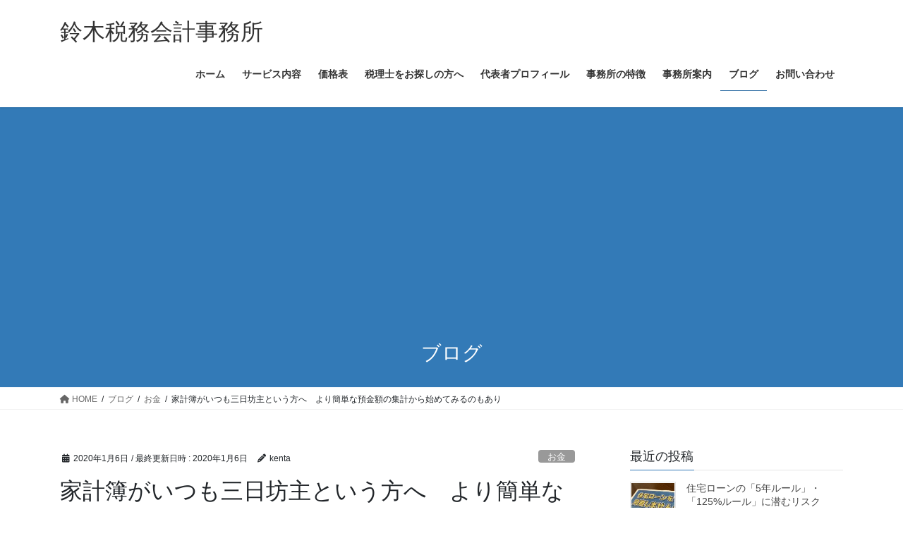

--- FILE ---
content_type: text/html; charset=UTF-8
request_url: https://easy-tax.jp/account-book-bankbook/
body_size: 19531
content:
<!DOCTYPE html>
<html dir="ltr" lang="ja">
<head>
<meta charset="utf-8">
<meta http-equiv="X-UA-Compatible" content="IE=edge">
<meta name="viewport" content="width=device-width, initial-scale=1">

<title>家計簿がいつも三日坊主という方へ より簡単な預金額の集計から始めてみるのもあり | 鈴木税務会計事務所</title>

		<!-- All in One SEO 4.7.2 - aioseo.com -->
		<meta name="robots" content="max-snippet:-1, max-image-preview:large, max-video-preview:-1" />
		<link rel="canonical" href="https://easy-tax.jp/account-book-bankbook/" />
		<meta name="generator" content="All in One SEO (AIOSEO) 4.7.2" />
		<script type="application/ld+json" class="aioseo-schema">
			{"@context":"https:\/\/schema.org","@graph":[{"@type":"Article","@id":"https:\/\/easy-tax.jp\/account-book-bankbook\/#article","name":"\u5bb6\u8a08\u7c3f\u304c\u3044\u3064\u3082\u4e09\u65e5\u574a\u4e3b\u3068\u3044\u3046\u65b9\u3078 \u3088\u308a\u7c21\u5358\u306a\u9810\u91d1\u984d\u306e\u96c6\u8a08\u304b\u3089\u59cb\u3081\u3066\u307f\u308b\u306e\u3082\u3042\u308a | \u9234\u6728\u7a0e\u52d9\u4f1a\u8a08\u4e8b\u52d9\u6240","headline":"\u5bb6\u8a08\u7c3f\u304c\u3044\u3064\u3082\u4e09\u65e5\u574a\u4e3b\u3068\u3044\u3046\u65b9\u3078\u3000\u3088\u308a\u7c21\u5358\u306a\u9810\u91d1\u984d\u306e\u96c6\u8a08\u304b\u3089\u59cb\u3081\u3066\u307f\u308b\u306e\u3082\u3042\u308a\u3000","author":{"@id":"https:\/\/easy-tax.jp\/author\/kenta\/#author"},"publisher":{"@id":"https:\/\/easy-tax.jp\/#organization"},"image":{"@type":"ImageObject","url":"https:\/\/easy-tax.jp\/wp-content\/uploads\/2020\/01\/34C8EF49-384E-4B15-BAC5-AFC277E32B7F-scaled.jpeg","width":2560,"height":1920},"datePublished":"2020-01-06T17:10:20+09:00","dateModified":"2020-01-06T17:20:26+09:00","inLanguage":"ja","mainEntityOfPage":{"@id":"https:\/\/easy-tax.jp\/account-book-bankbook\/#webpage"},"isPartOf":{"@id":"https:\/\/easy-tax.jp\/account-book-bankbook\/#webpage"},"articleSection":"\u304a\u91d1"},{"@type":"BreadcrumbList","@id":"https:\/\/easy-tax.jp\/account-book-bankbook\/#breadcrumblist","itemListElement":[{"@type":"ListItem","@id":"https:\/\/easy-tax.jp\/#listItem","position":1,"name":"\u5bb6","item":"https:\/\/easy-tax.jp\/","nextItem":"https:\/\/easy-tax.jp\/account-book-bankbook\/#listItem"},{"@type":"ListItem","@id":"https:\/\/easy-tax.jp\/account-book-bankbook\/#listItem","position":2,"name":"\u5bb6\u8a08\u7c3f\u304c\u3044\u3064\u3082\u4e09\u65e5\u574a\u4e3b\u3068\u3044\u3046\u65b9\u3078\u3000\u3088\u308a\u7c21\u5358\u306a\u9810\u91d1\u984d\u306e\u96c6\u8a08\u304b\u3089\u59cb\u3081\u3066\u307f\u308b\u306e\u3082\u3042\u308a\u3000","previousItem":"https:\/\/easy-tax.jp\/#listItem"}]},{"@type":"Organization","@id":"https:\/\/easy-tax.jp\/#organization","name":"\u9234\u6728\u7a0e\u52d9\u4f1a\u8a08\u4e8b\u52d9\u6240","description":"\u9577\u91ce\u5e02\u306e40\u4ee3\u7a0e\u7406\u58eb\u30fb\u30d5\u30a1\u30a4\u30ca\u30f3\u30b7\u30e3\u30eb\u30d7\u30e9\u30f3\u30ca\u30fc","url":"https:\/\/easy-tax.jp\/"},{"@type":"Person","@id":"https:\/\/easy-tax.jp\/author\/kenta\/#author","url":"https:\/\/easy-tax.jp\/author\/kenta\/","name":"kenta","image":{"@type":"ImageObject","@id":"https:\/\/easy-tax.jp\/account-book-bankbook\/#authorImage","url":"https:\/\/secure.gravatar.com\/avatar\/f2a7baa1ecccc3cdefe17a7376f4603b?s=96&d=mm&r=g","width":96,"height":96,"caption":"kenta"}},{"@type":"WebPage","@id":"https:\/\/easy-tax.jp\/account-book-bankbook\/#webpage","url":"https:\/\/easy-tax.jp\/account-book-bankbook\/","name":"\u5bb6\u8a08\u7c3f\u304c\u3044\u3064\u3082\u4e09\u65e5\u574a\u4e3b\u3068\u3044\u3046\u65b9\u3078 \u3088\u308a\u7c21\u5358\u306a\u9810\u91d1\u984d\u306e\u96c6\u8a08\u304b\u3089\u59cb\u3081\u3066\u307f\u308b\u306e\u3082\u3042\u308a | \u9234\u6728\u7a0e\u52d9\u4f1a\u8a08\u4e8b\u52d9\u6240","inLanguage":"ja","isPartOf":{"@id":"https:\/\/easy-tax.jp\/#website"},"breadcrumb":{"@id":"https:\/\/easy-tax.jp\/account-book-bankbook\/#breadcrumblist"},"author":{"@id":"https:\/\/easy-tax.jp\/author\/kenta\/#author"},"creator":{"@id":"https:\/\/easy-tax.jp\/author\/kenta\/#author"},"image":{"@type":"ImageObject","url":"https:\/\/easy-tax.jp\/wp-content\/uploads\/2020\/01\/34C8EF49-384E-4B15-BAC5-AFC277E32B7F-scaled.jpeg","@id":"https:\/\/easy-tax.jp\/account-book-bankbook\/#mainImage","width":2560,"height":1920},"primaryImageOfPage":{"@id":"https:\/\/easy-tax.jp\/account-book-bankbook\/#mainImage"},"datePublished":"2020-01-06T17:10:20+09:00","dateModified":"2020-01-06T17:20:26+09:00"},{"@type":"WebSite","@id":"https:\/\/easy-tax.jp\/#website","url":"https:\/\/easy-tax.jp\/","name":"\u9234\u6728\u7a0e\u52d9\u4f1a\u8a08\u4e8b\u52d9\u6240","description":"\u9577\u91ce\u5e02\u306e40\u4ee3\u7a0e\u7406\u58eb\u30fb\u30d5\u30a1\u30a4\u30ca\u30f3\u30b7\u30e3\u30eb\u30d7\u30e9\u30f3\u30ca\u30fc","inLanguage":"ja","publisher":{"@id":"https:\/\/easy-tax.jp\/#organization"}}]}
		</script>
		<!-- All in One SEO -->

<link rel='dns-prefetch' href='//ajax.googleapis.com' />
<link rel='dns-prefetch' href='//stats.wp.com' />
<link rel='dns-prefetch' href='//v0.wordpress.com' />
<link rel="alternate" type="application/rss+xml" title="鈴木税務会計事務所 &raquo; フィード" href="https://easy-tax.jp/feed/" />
<link rel="alternate" type="application/rss+xml" title="鈴木税務会計事務所 &raquo; コメントフィード" href="https://easy-tax.jp/comments/feed/" />
<link rel="alternate" type="application/rss+xml" title="鈴木税務会計事務所 &raquo; 家計簿がいつも三日坊主という方へ　より簡単な預金額の集計から始めてみるのもあり　 のコメントのフィード" href="https://easy-tax.jp/account-book-bankbook/feed/" />
<meta name="description" content="&nbsp;年末の本屋には家計簿がたくさん並んでいました。年明けから心機一転「今年こそ家計を正確に把握して貯金をするぞ！」と考える方が多く需要があるのでしょう。一方で「家計簿が続かなくて...」というのもよく聞く悩み。個人的にはしっかりやろうとして続かないのであれば、楽でテキトーな方法でも続けた方がいいと思います！ということで自分もかつてやっていた楽でテキトーなやり方を紹介します。&nbsp;預金額を定期的に集計するそのやり" /><script type="text/javascript">
/* <![CDATA[ */
window._wpemojiSettings = {"baseUrl":"https:\/\/s.w.org\/images\/core\/emoji\/15.0.3\/72x72\/","ext":".png","svgUrl":"https:\/\/s.w.org\/images\/core\/emoji\/15.0.3\/svg\/","svgExt":".svg","source":{"concatemoji":"https:\/\/easy-tax.jp\/wp-includes\/js\/wp-emoji-release.min.js?ver=6.6.4"}};
/*! This file is auto-generated */
!function(i,n){var o,s,e;function c(e){try{var t={supportTests:e,timestamp:(new Date).valueOf()};sessionStorage.setItem(o,JSON.stringify(t))}catch(e){}}function p(e,t,n){e.clearRect(0,0,e.canvas.width,e.canvas.height),e.fillText(t,0,0);var t=new Uint32Array(e.getImageData(0,0,e.canvas.width,e.canvas.height).data),r=(e.clearRect(0,0,e.canvas.width,e.canvas.height),e.fillText(n,0,0),new Uint32Array(e.getImageData(0,0,e.canvas.width,e.canvas.height).data));return t.every(function(e,t){return e===r[t]})}function u(e,t,n){switch(t){case"flag":return n(e,"\ud83c\udff3\ufe0f\u200d\u26a7\ufe0f","\ud83c\udff3\ufe0f\u200b\u26a7\ufe0f")?!1:!n(e,"\ud83c\uddfa\ud83c\uddf3","\ud83c\uddfa\u200b\ud83c\uddf3")&&!n(e,"\ud83c\udff4\udb40\udc67\udb40\udc62\udb40\udc65\udb40\udc6e\udb40\udc67\udb40\udc7f","\ud83c\udff4\u200b\udb40\udc67\u200b\udb40\udc62\u200b\udb40\udc65\u200b\udb40\udc6e\u200b\udb40\udc67\u200b\udb40\udc7f");case"emoji":return!n(e,"\ud83d\udc26\u200d\u2b1b","\ud83d\udc26\u200b\u2b1b")}return!1}function f(e,t,n){var r="undefined"!=typeof WorkerGlobalScope&&self instanceof WorkerGlobalScope?new OffscreenCanvas(300,150):i.createElement("canvas"),a=r.getContext("2d",{willReadFrequently:!0}),o=(a.textBaseline="top",a.font="600 32px Arial",{});return e.forEach(function(e){o[e]=t(a,e,n)}),o}function t(e){var t=i.createElement("script");t.src=e,t.defer=!0,i.head.appendChild(t)}"undefined"!=typeof Promise&&(o="wpEmojiSettingsSupports",s=["flag","emoji"],n.supports={everything:!0,everythingExceptFlag:!0},e=new Promise(function(e){i.addEventListener("DOMContentLoaded",e,{once:!0})}),new Promise(function(t){var n=function(){try{var e=JSON.parse(sessionStorage.getItem(o));if("object"==typeof e&&"number"==typeof e.timestamp&&(new Date).valueOf()<e.timestamp+604800&&"object"==typeof e.supportTests)return e.supportTests}catch(e){}return null}();if(!n){if("undefined"!=typeof Worker&&"undefined"!=typeof OffscreenCanvas&&"undefined"!=typeof URL&&URL.createObjectURL&&"undefined"!=typeof Blob)try{var e="postMessage("+f.toString()+"("+[JSON.stringify(s),u.toString(),p.toString()].join(",")+"));",r=new Blob([e],{type:"text/javascript"}),a=new Worker(URL.createObjectURL(r),{name:"wpTestEmojiSupports"});return void(a.onmessage=function(e){c(n=e.data),a.terminate(),t(n)})}catch(e){}c(n=f(s,u,p))}t(n)}).then(function(e){for(var t in e)n.supports[t]=e[t],n.supports.everything=n.supports.everything&&n.supports[t],"flag"!==t&&(n.supports.everythingExceptFlag=n.supports.everythingExceptFlag&&n.supports[t]);n.supports.everythingExceptFlag=n.supports.everythingExceptFlag&&!n.supports.flag,n.DOMReady=!1,n.readyCallback=function(){n.DOMReady=!0}}).then(function(){return e}).then(function(){var e;n.supports.everything||(n.readyCallback(),(e=n.source||{}).concatemoji?t(e.concatemoji):e.wpemoji&&e.twemoji&&(t(e.twemoji),t(e.wpemoji)))}))}((window,document),window._wpemojiSettings);
/* ]]> */
</script>
<link rel='stylesheet' id='vkExUnit_common_style-css' href='https://easy-tax.jp/wp-content/plugins/vk-all-in-one-expansion-unit/assets/css/vkExUnit_style.css?ver=9.99.6.0' type='text/css' media='all' />
<style id='vkExUnit_common_style-inline-css' type='text/css'>
.veu_promotion-alert__content--text { border: 1px solid rgba(0,0,0,0.125); padding: 0.5em 1em; border-radius: var(--vk-size-radius); margin-bottom: var(--vk-margin-block-bottom); font-size: 0.875rem; } /* Alert Content部分に段落タグを入れた場合に最後の段落の余白を0にする */ .veu_promotion-alert__content--text p:last-of-type{ margin-bottom:0; margin-top: 0; }
:root {--ver_page_top_button_url:url(https://easy-tax.jp/wp-content/plugins/vk-all-in-one-expansion-unit/assets/images/to-top-btn-icon.svg);}@font-face {font-weight: normal;font-style: normal;font-family: "vk_sns";src: url("https://easy-tax.jp/wp-content/plugins/vk-all-in-one-expansion-unit/inc/sns/icons/fonts/vk_sns.eot?-bq20cj");src: url("https://easy-tax.jp/wp-content/plugins/vk-all-in-one-expansion-unit/inc/sns/icons/fonts/vk_sns.eot?#iefix-bq20cj") format("embedded-opentype"),url("https://easy-tax.jp/wp-content/plugins/vk-all-in-one-expansion-unit/inc/sns/icons/fonts/vk_sns.woff?-bq20cj") format("woff"),url("https://easy-tax.jp/wp-content/plugins/vk-all-in-one-expansion-unit/inc/sns/icons/fonts/vk_sns.ttf?-bq20cj") format("truetype"),url("https://easy-tax.jp/wp-content/plugins/vk-all-in-one-expansion-unit/inc/sns/icons/fonts/vk_sns.svg?-bq20cj#vk_sns") format("svg");}
</style>
<style id='wp-emoji-styles-inline-css' type='text/css'>

	img.wp-smiley, img.emoji {
		display: inline !important;
		border: none !important;
		box-shadow: none !important;
		height: 1em !important;
		width: 1em !important;
		margin: 0 0.07em !important;
		vertical-align: -0.1em !important;
		background: none !important;
		padding: 0 !important;
	}
</style>
<link rel='stylesheet' id='wp-block-library-css' href='https://easy-tax.jp/wp-includes/css/dist/block-library/style.min.css?ver=6.6.4' type='text/css' media='all' />
<style id='wp-block-library-inline-css' type='text/css'>
/* VK Color Palettes */
</style>
<link rel='stylesheet' id='mediaelement-css' href='https://easy-tax.jp/wp-includes/js/mediaelement/mediaelementplayer-legacy.min.css?ver=4.2.17' type='text/css' media='all' />
<link rel='stylesheet' id='wp-mediaelement-css' href='https://easy-tax.jp/wp-includes/js/mediaelement/wp-mediaelement.min.css?ver=6.6.4' type='text/css' media='all' />
<style id='jetpack-sharing-buttons-style-inline-css' type='text/css'>
.jetpack-sharing-buttons__services-list{display:flex;flex-direction:row;flex-wrap:wrap;gap:0;list-style-type:none;margin:5px;padding:0}.jetpack-sharing-buttons__services-list.has-small-icon-size{font-size:12px}.jetpack-sharing-buttons__services-list.has-normal-icon-size{font-size:16px}.jetpack-sharing-buttons__services-list.has-large-icon-size{font-size:24px}.jetpack-sharing-buttons__services-list.has-huge-icon-size{font-size:36px}@media print{.jetpack-sharing-buttons__services-list{display:none!important}}.editor-styles-wrapper .wp-block-jetpack-sharing-buttons{gap:0;padding-inline-start:0}ul.jetpack-sharing-buttons__services-list.has-background{padding:1.25em 2.375em}
</style>
<link rel='stylesheet' id='vk-blocks/alert-css' href='https://easy-tax.jp/wp-content/plugins/vk-blocks/build/alert/style.css?ver=1.85.1.1' type='text/css' media='all' />
<link rel='stylesheet' id='vk-blocks/ancestor-page-list-css' href='https://easy-tax.jp/wp-content/plugins/vk-blocks/build/ancestor-page-list/style.css?ver=1.85.1.1' type='text/css' media='all' />
<link rel='stylesheet' id='vk-blocks/balloon-css' href='https://easy-tax.jp/wp-content/plugins/vk-blocks/build/balloon/style.css?ver=1.85.1.1' type='text/css' media='all' />
<link rel='stylesheet' id='vk-blocks/border-box-css' href='https://easy-tax.jp/wp-content/plugins/vk-blocks/build/border-box/style.css?ver=1.85.1.1' type='text/css' media='all' />
<link rel='stylesheet' id='vk-blocks/button-css' href='https://easy-tax.jp/wp-content/plugins/vk-blocks/build/button/style.css?ver=1.85.1.1' type='text/css' media='all' />
<link rel='stylesheet' id='vk-blocks/faq-css' href='https://easy-tax.jp/wp-content/plugins/vk-blocks/build/faq/style.css?ver=1.85.1.1' type='text/css' media='all' />
<link rel='stylesheet' id='vk-blocks/flow-css' href='https://easy-tax.jp/wp-content/plugins/vk-blocks/build/flow/style.css?ver=1.85.1.1' type='text/css' media='all' />
<link rel='stylesheet' id='vk-blocks/heading-css' href='https://easy-tax.jp/wp-content/plugins/vk-blocks/build/heading/style.css?ver=1.85.1.1' type='text/css' media='all' />
<link rel='stylesheet' id='vk-blocks/icon-css' href='https://easy-tax.jp/wp-content/plugins/vk-blocks/build/icon/style.css?ver=1.85.1.1' type='text/css' media='all' />
<link rel='stylesheet' id='vk-blocks/icon-outer-css' href='https://easy-tax.jp/wp-content/plugins/vk-blocks/build/icon-outer/style.css?ver=1.85.1.1' type='text/css' media='all' />
<link rel='stylesheet' id='vk-blocks/pr-blocks-css' href='https://easy-tax.jp/wp-content/plugins/vk-blocks/build/pr-blocks/style.css?ver=1.85.1.1' type='text/css' media='all' />
<link rel='stylesheet' id='vk-blocks/pr-content-css' href='https://easy-tax.jp/wp-content/plugins/vk-blocks/build/pr-content/style.css?ver=1.85.1.1' type='text/css' media='all' />
<link rel='stylesheet' id='vk-swiper-style-css' href='https://easy-tax.jp/wp-content/plugins/vk-blocks/vendor/vektor-inc/vk-swiper/src/assets/css/swiper-bundle.min.css?ver=11.0.2' type='text/css' media='all' />
<link rel='stylesheet' id='vk-blocks/slider-css' href='https://easy-tax.jp/wp-content/plugins/vk-blocks/build/slider/style.css?ver=1.85.1.1' type='text/css' media='all' />
<link rel='stylesheet' id='vk-blocks/slider-item-css' href='https://easy-tax.jp/wp-content/plugins/vk-blocks/build/slider-item/style.css?ver=1.85.1.1' type='text/css' media='all' />
<link rel='stylesheet' id='vk-blocks/spacer-css' href='https://easy-tax.jp/wp-content/plugins/vk-blocks/build/spacer/style.css?ver=1.85.1.1' type='text/css' media='all' />
<link rel='stylesheet' id='vk-blocks/staff-css' href='https://easy-tax.jp/wp-content/plugins/vk-blocks/build/staff/style.css?ver=1.85.1.1' type='text/css' media='all' />
<style id='classic-theme-styles-inline-css' type='text/css'>
/*! This file is auto-generated */
.wp-block-button__link{color:#fff;background-color:#32373c;border-radius:9999px;box-shadow:none;text-decoration:none;padding:calc(.667em + 2px) calc(1.333em + 2px);font-size:1.125em}.wp-block-file__button{background:#32373c;color:#fff;text-decoration:none}
</style>
<style id='global-styles-inline-css' type='text/css'>
:root{--wp--preset--aspect-ratio--square: 1;--wp--preset--aspect-ratio--4-3: 4/3;--wp--preset--aspect-ratio--3-4: 3/4;--wp--preset--aspect-ratio--3-2: 3/2;--wp--preset--aspect-ratio--2-3: 2/3;--wp--preset--aspect-ratio--16-9: 16/9;--wp--preset--aspect-ratio--9-16: 9/16;--wp--preset--color--black: #000000;--wp--preset--color--cyan-bluish-gray: #abb8c3;--wp--preset--color--white: #ffffff;--wp--preset--color--pale-pink: #f78da7;--wp--preset--color--vivid-red: #cf2e2e;--wp--preset--color--luminous-vivid-orange: #ff6900;--wp--preset--color--luminous-vivid-amber: #fcb900;--wp--preset--color--light-green-cyan: #7bdcb5;--wp--preset--color--vivid-green-cyan: #00d084;--wp--preset--color--pale-cyan-blue: #8ed1fc;--wp--preset--color--vivid-cyan-blue: #0693e3;--wp--preset--color--vivid-purple: #9b51e0;--wp--preset--gradient--vivid-cyan-blue-to-vivid-purple: linear-gradient(135deg,rgba(6,147,227,1) 0%,rgb(155,81,224) 100%);--wp--preset--gradient--light-green-cyan-to-vivid-green-cyan: linear-gradient(135deg,rgb(122,220,180) 0%,rgb(0,208,130) 100%);--wp--preset--gradient--luminous-vivid-amber-to-luminous-vivid-orange: linear-gradient(135deg,rgba(252,185,0,1) 0%,rgba(255,105,0,1) 100%);--wp--preset--gradient--luminous-vivid-orange-to-vivid-red: linear-gradient(135deg,rgba(255,105,0,1) 0%,rgb(207,46,46) 100%);--wp--preset--gradient--very-light-gray-to-cyan-bluish-gray: linear-gradient(135deg,rgb(238,238,238) 0%,rgb(169,184,195) 100%);--wp--preset--gradient--cool-to-warm-spectrum: linear-gradient(135deg,rgb(74,234,220) 0%,rgb(151,120,209) 20%,rgb(207,42,186) 40%,rgb(238,44,130) 60%,rgb(251,105,98) 80%,rgb(254,248,76) 100%);--wp--preset--gradient--blush-light-purple: linear-gradient(135deg,rgb(255,206,236) 0%,rgb(152,150,240) 100%);--wp--preset--gradient--blush-bordeaux: linear-gradient(135deg,rgb(254,205,165) 0%,rgb(254,45,45) 50%,rgb(107,0,62) 100%);--wp--preset--gradient--luminous-dusk: linear-gradient(135deg,rgb(255,203,112) 0%,rgb(199,81,192) 50%,rgb(65,88,208) 100%);--wp--preset--gradient--pale-ocean: linear-gradient(135deg,rgb(255,245,203) 0%,rgb(182,227,212) 50%,rgb(51,167,181) 100%);--wp--preset--gradient--electric-grass: linear-gradient(135deg,rgb(202,248,128) 0%,rgb(113,206,126) 100%);--wp--preset--gradient--midnight: linear-gradient(135deg,rgb(2,3,129) 0%,rgb(40,116,252) 100%);--wp--preset--font-size--small: 13px;--wp--preset--font-size--medium: 20px;--wp--preset--font-size--large: 36px;--wp--preset--font-size--x-large: 42px;--wp--preset--spacing--20: 0.44rem;--wp--preset--spacing--30: 0.67rem;--wp--preset--spacing--40: 1rem;--wp--preset--spacing--50: 1.5rem;--wp--preset--spacing--60: 2.25rem;--wp--preset--spacing--70: 3.38rem;--wp--preset--spacing--80: 5.06rem;--wp--preset--shadow--natural: 6px 6px 9px rgba(0, 0, 0, 0.2);--wp--preset--shadow--deep: 12px 12px 50px rgba(0, 0, 0, 0.4);--wp--preset--shadow--sharp: 6px 6px 0px rgba(0, 0, 0, 0.2);--wp--preset--shadow--outlined: 6px 6px 0px -3px rgba(255, 255, 255, 1), 6px 6px rgba(0, 0, 0, 1);--wp--preset--shadow--crisp: 6px 6px 0px rgba(0, 0, 0, 1);}:where(.is-layout-flex){gap: 0.5em;}:where(.is-layout-grid){gap: 0.5em;}body .is-layout-flex{display: flex;}.is-layout-flex{flex-wrap: wrap;align-items: center;}.is-layout-flex > :is(*, div){margin: 0;}body .is-layout-grid{display: grid;}.is-layout-grid > :is(*, div){margin: 0;}:where(.wp-block-columns.is-layout-flex){gap: 2em;}:where(.wp-block-columns.is-layout-grid){gap: 2em;}:where(.wp-block-post-template.is-layout-flex){gap: 1.25em;}:where(.wp-block-post-template.is-layout-grid){gap: 1.25em;}.has-black-color{color: var(--wp--preset--color--black) !important;}.has-cyan-bluish-gray-color{color: var(--wp--preset--color--cyan-bluish-gray) !important;}.has-white-color{color: var(--wp--preset--color--white) !important;}.has-pale-pink-color{color: var(--wp--preset--color--pale-pink) !important;}.has-vivid-red-color{color: var(--wp--preset--color--vivid-red) !important;}.has-luminous-vivid-orange-color{color: var(--wp--preset--color--luminous-vivid-orange) !important;}.has-luminous-vivid-amber-color{color: var(--wp--preset--color--luminous-vivid-amber) !important;}.has-light-green-cyan-color{color: var(--wp--preset--color--light-green-cyan) !important;}.has-vivid-green-cyan-color{color: var(--wp--preset--color--vivid-green-cyan) !important;}.has-pale-cyan-blue-color{color: var(--wp--preset--color--pale-cyan-blue) !important;}.has-vivid-cyan-blue-color{color: var(--wp--preset--color--vivid-cyan-blue) !important;}.has-vivid-purple-color{color: var(--wp--preset--color--vivid-purple) !important;}.has-black-background-color{background-color: var(--wp--preset--color--black) !important;}.has-cyan-bluish-gray-background-color{background-color: var(--wp--preset--color--cyan-bluish-gray) !important;}.has-white-background-color{background-color: var(--wp--preset--color--white) !important;}.has-pale-pink-background-color{background-color: var(--wp--preset--color--pale-pink) !important;}.has-vivid-red-background-color{background-color: var(--wp--preset--color--vivid-red) !important;}.has-luminous-vivid-orange-background-color{background-color: var(--wp--preset--color--luminous-vivid-orange) !important;}.has-luminous-vivid-amber-background-color{background-color: var(--wp--preset--color--luminous-vivid-amber) !important;}.has-light-green-cyan-background-color{background-color: var(--wp--preset--color--light-green-cyan) !important;}.has-vivid-green-cyan-background-color{background-color: var(--wp--preset--color--vivid-green-cyan) !important;}.has-pale-cyan-blue-background-color{background-color: var(--wp--preset--color--pale-cyan-blue) !important;}.has-vivid-cyan-blue-background-color{background-color: var(--wp--preset--color--vivid-cyan-blue) !important;}.has-vivid-purple-background-color{background-color: var(--wp--preset--color--vivid-purple) !important;}.has-black-border-color{border-color: var(--wp--preset--color--black) !important;}.has-cyan-bluish-gray-border-color{border-color: var(--wp--preset--color--cyan-bluish-gray) !important;}.has-white-border-color{border-color: var(--wp--preset--color--white) !important;}.has-pale-pink-border-color{border-color: var(--wp--preset--color--pale-pink) !important;}.has-vivid-red-border-color{border-color: var(--wp--preset--color--vivid-red) !important;}.has-luminous-vivid-orange-border-color{border-color: var(--wp--preset--color--luminous-vivid-orange) !important;}.has-luminous-vivid-amber-border-color{border-color: var(--wp--preset--color--luminous-vivid-amber) !important;}.has-light-green-cyan-border-color{border-color: var(--wp--preset--color--light-green-cyan) !important;}.has-vivid-green-cyan-border-color{border-color: var(--wp--preset--color--vivid-green-cyan) !important;}.has-pale-cyan-blue-border-color{border-color: var(--wp--preset--color--pale-cyan-blue) !important;}.has-vivid-cyan-blue-border-color{border-color: var(--wp--preset--color--vivid-cyan-blue) !important;}.has-vivid-purple-border-color{border-color: var(--wp--preset--color--vivid-purple) !important;}.has-vivid-cyan-blue-to-vivid-purple-gradient-background{background: var(--wp--preset--gradient--vivid-cyan-blue-to-vivid-purple) !important;}.has-light-green-cyan-to-vivid-green-cyan-gradient-background{background: var(--wp--preset--gradient--light-green-cyan-to-vivid-green-cyan) !important;}.has-luminous-vivid-amber-to-luminous-vivid-orange-gradient-background{background: var(--wp--preset--gradient--luminous-vivid-amber-to-luminous-vivid-orange) !important;}.has-luminous-vivid-orange-to-vivid-red-gradient-background{background: var(--wp--preset--gradient--luminous-vivid-orange-to-vivid-red) !important;}.has-very-light-gray-to-cyan-bluish-gray-gradient-background{background: var(--wp--preset--gradient--very-light-gray-to-cyan-bluish-gray) !important;}.has-cool-to-warm-spectrum-gradient-background{background: var(--wp--preset--gradient--cool-to-warm-spectrum) !important;}.has-blush-light-purple-gradient-background{background: var(--wp--preset--gradient--blush-light-purple) !important;}.has-blush-bordeaux-gradient-background{background: var(--wp--preset--gradient--blush-bordeaux) !important;}.has-luminous-dusk-gradient-background{background: var(--wp--preset--gradient--luminous-dusk) !important;}.has-pale-ocean-gradient-background{background: var(--wp--preset--gradient--pale-ocean) !important;}.has-electric-grass-gradient-background{background: var(--wp--preset--gradient--electric-grass) !important;}.has-midnight-gradient-background{background: var(--wp--preset--gradient--midnight) !important;}.has-small-font-size{font-size: var(--wp--preset--font-size--small) !important;}.has-medium-font-size{font-size: var(--wp--preset--font-size--medium) !important;}.has-large-font-size{font-size: var(--wp--preset--font-size--large) !important;}.has-x-large-font-size{font-size: var(--wp--preset--font-size--x-large) !important;}
:where(.wp-block-post-template.is-layout-flex){gap: 1.25em;}:where(.wp-block-post-template.is-layout-grid){gap: 1.25em;}
:where(.wp-block-columns.is-layout-flex){gap: 2em;}:where(.wp-block-columns.is-layout-grid){gap: 2em;}
:root :where(.wp-block-pullquote){font-size: 1.5em;line-height: 1.6;}
</style>
<link rel='stylesheet' id='contact-form-7-css' href='https://easy-tax.jp/wp-content/plugins/contact-form-7/includes/css/styles.css?ver=5.9.8' type='text/css' media='all' />
<link rel='stylesheet' id='jquery-ui-theme-css' href='https://ajax.googleapis.com/ajax/libs/jqueryui/1.11.4/themes/smoothness/jquery-ui.min.css?ver=1.11.4' type='text/css' media='all' />
<link rel='stylesheet' id='jquery-ui-timepicker-css' href='https://easy-tax.jp/wp-content/plugins/contact-form-7-datepicker/js/jquery-ui-timepicker/jquery-ui-timepicker-addon.min.css?ver=6.6.4' type='text/css' media='all' />
<link rel='stylesheet' id='veu-cta-css' href='https://easy-tax.jp/wp-content/plugins/vk-all-in-one-expansion-unit/inc/call-to-action/package/assets/css/style.css?ver=9.99.6.0' type='text/css' media='all' />
<link rel='stylesheet' id='bootstrap-4-style-css' href='https://easy-tax.jp/wp-content/themes/lightning/_g2/library/bootstrap-4/css/bootstrap.min.css?ver=4.5.0' type='text/css' media='all' />
<link rel='stylesheet' id='lightning-common-style-css' href='https://easy-tax.jp/wp-content/themes/lightning/_g2/assets/css/common.css?ver=15.26.4' type='text/css' media='all' />
<style id='lightning-common-style-inline-css' type='text/css'>
/* vk-mobile-nav */:root {--vk-mobile-nav-menu-btn-bg-src: url("https://easy-tax.jp/wp-content/themes/lightning/_g2/inc/vk-mobile-nav/package/images/vk-menu-btn-black.svg");--vk-mobile-nav-menu-btn-close-bg-src: url("https://easy-tax.jp/wp-content/themes/lightning/_g2/inc/vk-mobile-nav/package/images/vk-menu-close-black.svg");--vk-menu-acc-icon-open-black-bg-src: url("https://easy-tax.jp/wp-content/themes/lightning/_g2/inc/vk-mobile-nav/package/images/vk-menu-acc-icon-open-black.svg");--vk-menu-acc-icon-open-white-bg-src: url("https://easy-tax.jp/wp-content/themes/lightning/_g2/inc/vk-mobile-nav/package/images/vk-menu-acc-icon-open-white.svg");--vk-menu-acc-icon-close-black-bg-src: url("https://easy-tax.jp/wp-content/themes/lightning/_g2/inc/vk-mobile-nav/package/images/vk-menu-close-black.svg");--vk-menu-acc-icon-close-white-bg-src: url("https://easy-tax.jp/wp-content/themes/lightning/_g2/inc/vk-mobile-nav/package/images/vk-menu-close-white.svg");}
</style>
<link rel='stylesheet' id='lightning-design-style-css' href='https://easy-tax.jp/wp-content/themes/lightning/_g2/design-skin/origin2/css/style.css?ver=15.26.4' type='text/css' media='all' />
<style id='lightning-design-style-inline-css' type='text/css'>
:root {--color-key:#337ab7;--wp--preset--color--vk-color-primary:#337ab7;--color-key-dark:#2e6da4;}
a { color:#337ab7; }
.tagcloud a:before { font-family: "Font Awesome 5 Free";content: "\f02b";font-weight: bold; }
.media .media-body .media-heading a:hover { color:; }@media (min-width: 768px){.gMenu > li:before,.gMenu > li.menu-item-has-children::after { border-bottom-color: }.gMenu li li { background-color: }.gMenu li li a:hover { background-color:; }} /* @media (min-width: 768px) */.page-header { background-color:; }h2,.mainSection-title { border-top-color:; }h3:after,.subSection-title:after { border-bottom-color:; }ul.page-numbers li span.page-numbers.current,.page-link dl .post-page-numbers.current { background-color:; }.pager li > a { border-color:;color:;}.pager li > a:hover { background-color:;color:#fff;}.siteFooter { border-top-color:; }dt { border-left-color:; }:root {--g_nav_main_acc_icon_open_url:url(https://easy-tax.jp/wp-content/themes/lightning/_g2/inc/vk-mobile-nav/package/images/vk-menu-acc-icon-open-black.svg);--g_nav_main_acc_icon_close_url: url(https://easy-tax.jp/wp-content/themes/lightning/_g2/inc/vk-mobile-nav/package/images/vk-menu-close-black.svg);--g_nav_sub_acc_icon_open_url: url(https://easy-tax.jp/wp-content/themes/lightning/_g2/inc/vk-mobile-nav/package/images/vk-menu-acc-icon-open-white.svg);--g_nav_sub_acc_icon_close_url: url(https://easy-tax.jp/wp-content/themes/lightning/_g2/inc/vk-mobile-nav/package/images/vk-menu-close-white.svg);}
</style>
<link rel='stylesheet' id='vk-blocks-build-css-css' href='https://easy-tax.jp/wp-content/plugins/vk-blocks/build/block-build.css?ver=1.85.1.1' type='text/css' media='all' />
<style id='vk-blocks-build-css-inline-css' type='text/css'>
:root {--vk_flow-arrow: url(https://easy-tax.jp/wp-content/plugins/vk-blocks/inc/vk-blocks/images/arrow_bottom.svg);--vk_image-mask-circle: url(https://easy-tax.jp/wp-content/plugins/vk-blocks/inc/vk-blocks/images/circle.svg);--vk_image-mask-wave01: url(https://easy-tax.jp/wp-content/plugins/vk-blocks/inc/vk-blocks/images/wave01.svg);--vk_image-mask-wave02: url(https://easy-tax.jp/wp-content/plugins/vk-blocks/inc/vk-blocks/images/wave02.svg);--vk_image-mask-wave03: url(https://easy-tax.jp/wp-content/plugins/vk-blocks/inc/vk-blocks/images/wave03.svg);--vk_image-mask-wave04: url(https://easy-tax.jp/wp-content/plugins/vk-blocks/inc/vk-blocks/images/wave04.svg);}

	:root {

		--vk-balloon-border-width:1px;

		--vk-balloon-speech-offset:-12px;
	}
	
</style>
<link rel='stylesheet' id='vk-blocks/core-table-css' href='https://easy-tax.jp/wp-content/plugins/vk-blocks/build/extensions/core/table/style.css?ver=1.85.1.1' type='text/css' media='all' />
<link rel='stylesheet' id='vk-blocks/core-heading-css' href='https://easy-tax.jp/wp-content/plugins/vk-blocks/build/extensions/core/heading/style.css?ver=1.85.1.1' type='text/css' media='all' />
<link rel='stylesheet' id='vk-blocks/core-image-css' href='https://easy-tax.jp/wp-content/plugins/vk-blocks/build/extensions/core/image/style.css?ver=1.85.1.1' type='text/css' media='all' />
<link rel='stylesheet' id='lightning-theme-style-css' href='https://easy-tax.jp/wp-content/themes/lightning/style.css?ver=15.26.4' type='text/css' media='all' />
<link rel='stylesheet' id='vk-font-awesome-css' href='https://easy-tax.jp/wp-content/themes/lightning/vendor/vektor-inc/font-awesome-versions/src/versions/6/css/all.min.css?ver=6.4.2' type='text/css' media='all' />
<link rel='stylesheet' id='jetpack-top-posts-widget-css' href='https://easy-tax.jp/wp-content/plugins/jetpack/modules/widgets/top-posts/style.css?ver=20141013' type='text/css' media='all' />
<link rel='stylesheet' id='fancybox-css' href='https://easy-tax.jp/wp-content/plugins/easy-fancybox/fancybox/1.5.4/jquery.fancybox.min.css?ver=6.6.4' type='text/css' media='screen' />
<style id='fancybox-inline-css' type='text/css'>
#fancybox-outer{background:#ffffff}#fancybox-content{background:#ffffff;border-color:#ffffff;color:#000000;}#fancybox-title,#fancybox-title-float-main{color:#fff}
</style>
<link rel='stylesheet' id='tablepress-default-css' href='https://easy-tax.jp/wp-content/tablepress-combined.min.css?ver=17' type='text/css' media='all' />
<link rel='stylesheet' id='amazonjs-css' href='https://easy-tax.jp/wp-content/plugins/amazonjs/css/amazonjs.css?ver=0.10' type='text/css' media='all' />
<script type="text/javascript" src="https://easy-tax.jp/wp-includes/js/jquery/jquery.min.js?ver=3.7.1" id="jquery-core-js"></script>
<script type="text/javascript" src="https://easy-tax.jp/wp-includes/js/jquery/jquery-migrate.min.js?ver=3.4.1" id="jquery-migrate-js"></script>
<script type="text/javascript" id="jquery-js-after">
/* <![CDATA[ */
jQuery(document).ready(function() {
	jQuery(".c7199a78f7ffe5738a23df3d05779486").click(function() {
		jQuery.post(
			"https://easy-tax.jp/wp-admin/admin-ajax.php", {
				"action": "quick_adsense_onpost_ad_click",
				"quick_adsense_onpost_ad_index": jQuery(this).attr("data-index"),
				"quick_adsense_nonce": "339b1a7057",
			}, function(response) { }
		);
	});
});
/* ]]> */
</script>
<link rel="https://api.w.org/" href="https://easy-tax.jp/wp-json/" /><link rel="alternate" title="JSON" type="application/json" href="https://easy-tax.jp/wp-json/wp/v2/posts/2247" /><link rel="EditURI" type="application/rsd+xml" title="RSD" href="https://easy-tax.jp/xmlrpc.php?rsd" />
<meta name="generator" content="WordPress 6.6.4" />
<link rel='shortlink' href='https://wp.me/p8NQzf-Af' />
<link rel="alternate" title="oEmbed (JSON)" type="application/json+oembed" href="https://easy-tax.jp/wp-json/oembed/1.0/embed?url=https%3A%2F%2Feasy-tax.jp%2Faccount-book-bankbook%2F" />
<link rel="alternate" title="oEmbed (XML)" type="text/xml+oembed" href="https://easy-tax.jp/wp-json/oembed/1.0/embed?url=https%3A%2F%2Feasy-tax.jp%2Faccount-book-bankbook%2F&#038;format=xml" />
	<style>img#wpstats{display:none}</style>
		<style id="lightning-color-custom-for-plugins" type="text/css">/* ltg theme common */.color_key_bg,.color_key_bg_hover:hover{background-color: #337ab7;}.color_key_txt,.color_key_txt_hover:hover{color: #337ab7;}.color_key_border,.color_key_border_hover:hover{border-color: #337ab7;}.color_key_dark_bg,.color_key_dark_bg_hover:hover{background-color: #2e6da4;}.color_key_dark_txt,.color_key_dark_txt_hover:hover{color: #2e6da4;}.color_key_dark_border,.color_key_dark_border_hover:hover{border-color: #2e6da4;}</style><style>.simplemap img{max-width:none !important;padding:0 !important;margin:0 !important;}.staticmap,.staticmap img{max-width:100% !important;height:auto !important;}.simplemap .simplemap-content{display:none;}</style>
<script>var google_map_api_key = "AIzaSyADCqrghUZOdjAMFzBkwPCgzn0lrkOhpB0";</script><script async src="https://pagead2.googlesyndication.com/pagead/js/adsbygoogle.js?client=ca-pub-2452628247088060"
     crossorigin="anonymous"></script><!-- [ VK All in One Expansion Unit OGP ] -->
<meta property="og:site_name" content="鈴木税務会計事務所" />
<meta property="og:url" content="https://easy-tax.jp/account-book-bankbook/" />
<meta property="og:title" content="家計簿がいつも三日坊主という方へ　より簡単な預金額の集計から始めてみるのもあり　 | 鈴木税務会計事務所" />
<meta property="og:description" content="&nbsp;年末の本屋には家計簿がたくさん並んでいました。年明けから心機一転「今年こそ家計を正確に把握して貯金をするぞ！」と考える方が多く需要があるのでしょう。一方で「家計簿が続かなくて...」というのもよく聞く悩み。個人的にはしっかりやろうとして続かないのであれば、楽でテキトーな方法でも続けた方がいいと思います！ということで自分もかつてやっていた楽でテキトーなやり方を紹介します。&nbsp;預金額を定期的に集計するそのやり" />
<meta property="og:type" content="article" />
<meta property="og:image" content="https://easy-tax.jp/wp-content/uploads/2020/01/34C8EF49-384E-4B15-BAC5-AFC277E32B7F-1024x768.jpeg" />
<meta property="og:image:width" content="1024" />
<meta property="og:image:height" content="768" />
<!-- [ / VK All in One Expansion Unit OGP ] -->
		<style type="text/css">/* VK CSS Customize */p{font-size:13pt;}/* End VK CSS Customize */</style>
				<!-- [ VK All in One Expansion Unit Article Structure Data ] --><script type="application/ld+json">{"@context":"https://schema.org/","@type":"Article","headline":"家計簿がいつも三日坊主という方へ　より簡単な預金額の集計から始めてみるのもあり　","image":"https://easy-tax.jp/wp-content/uploads/2020/01/34C8EF49-384E-4B15-BAC5-AFC277E32B7F-320x180.jpeg","datePublished":"2020-01-06T17:10:20+09:00","dateModified":"2020-01-06T17:20:26+09:00","author":{"@type":"","name":"kenta","url":"https://easy-tax.jp/","sameAs":""}}</script><!-- [ / VK All in One Expansion Unit Article Structure Data ] -->
</head>
<body class="post-template-default single single-post postid-2247 single-format-standard post-name-account-book-bankbook post-type-post vk-blocks sidebar-fix sidebar-fix-priority-top bootstrap4 device-pc fa_v6_css">

<a class="skip-link screen-reader-text" href="#main">コンテンツへスキップ</a>
<a class="skip-link screen-reader-text" href="#vk-mobile-nav">ナビゲーションに移動</a>
<header class="siteHeader">
		<div class="container siteHeadContainer">
		<div class="navbar-header">
						<p class="navbar-brand siteHeader_logo">
			<a href="https://easy-tax.jp/">
				<span>鈴木税務会計事務所</span>
			</a>
			</p>
					</div>

					<div id="gMenu_outer" class="gMenu_outer">
				<nav class="menu-%e3%83%98%e3%83%83%e3%83%80%e3%83%bc%e3%83%a1%e3%83%8b%e3%83%a5%e3%83%bc-container"><ul id="menu-%e3%83%98%e3%83%83%e3%83%80%e3%83%bc%e3%83%a1%e3%83%8b%e3%83%a5%e3%83%bc" class="menu gMenu vk-menu-acc"><li id="menu-item-41" class="menu-item menu-item-type-custom menu-item-object-custom menu-item-home"><a href="https://easy-tax.jp"><strong class="gMenu_name">ホーム</strong></a></li>
<li id="menu-item-28" class="menu-item menu-item-type-post_type menu-item-object-page menu-item-has-children"><a href="https://easy-tax.jp/business/"><strong class="gMenu_name">サービス内容</strong></a>
<ul class="sub-menu">
	<li id="menu-item-1174" class="menu-item menu-item-type-post_type menu-item-object-page"><a href="https://easy-tax.jp/business/tax-adviser/">税務顧問サービス</a></li>
	<li id="menu-item-1172" class="menu-item menu-item-type-post_type menu-item-object-page"><a href="https://easy-tax.jp/business/consulting/">単発相談サービス</a></li>
	<li id="menu-item-1173" class="menu-item menu-item-type-post_type menu-item-object-page"><a href="https://easy-tax.jp/business/tax-return/">単発申告書作成サービス</a></li>
	<li id="menu-item-1171" class="menu-item menu-item-type-post_type menu-item-object-page"><a href="https://easy-tax.jp/business/inheritance-simulation/">相続対策シミュレーションサービス</a></li>
</ul>
</li>
<li id="menu-item-1170" class="menu-item menu-item-type-post_type menu-item-object-page menu-item-has-children"><a href="https://easy-tax.jp/fee-list/"><strong class="gMenu_name">価格表</strong></a>
<ul class="sub-menu">
	<li id="menu-item-1169" class="menu-item menu-item-type-post_type menu-item-object-page"><a href="https://easy-tax.jp/fee-list/tax-adviser-12/">税務顧問サービス・年12回打合せ</a></li>
	<li id="menu-item-1167" class="menu-item menu-item-type-post_type menu-item-object-page"><a href="https://easy-tax.jp/fee-list/tax-adviser-4/">税務顧問サービス・年4回打合せ</a></li>
	<li id="menu-item-1168" class="menu-item menu-item-type-post_type menu-item-object-page"><a href="https://easy-tax.jp/fee-list/tax-adviser-2/">税務顧問サービス・年2回打合せ</a></li>
	<li id="menu-item-1166" class="menu-item menu-item-type-post_type menu-item-object-page"><a href="https://easy-tax.jp/fee-list/except-tax-adviser/">税務顧問以外のサービス</a></li>
</ul>
</li>
<li id="menu-item-1165" class="menu-item menu-item-type-post_type menu-item-object-page"><a href="https://easy-tax.jp/search-tax-accountant/"><strong class="gMenu_name">税理士をお探しの方へ</strong></a></li>
<li id="menu-item-42" class="menu-item menu-item-type-post_type menu-item-object-page"><a href="https://easy-tax.jp/profile/"><strong class="gMenu_name">代表者プロフィール</strong></a></li>
<li id="menu-item-1176" class="menu-item menu-item-type-post_type menu-item-object-page"><a href="https://easy-tax.jp/characteristic/"><strong class="gMenu_name">事務所の特徴</strong></a></li>
<li id="menu-item-25" class="menu-item menu-item-type-post_type menu-item-object-page"><a href="https://easy-tax.jp/office-guide/"><strong class="gMenu_name">事務所案内</strong></a></li>
<li id="menu-item-39" class="menu-item menu-item-type-post_type menu-item-object-page current_page_parent current-menu-ancestor"><a href="https://easy-tax.jp/blog/"><strong class="gMenu_name">ブログ</strong></a></li>
<li id="menu-item-30" class="menu-item menu-item-type-post_type menu-item-object-page"><a href="https://easy-tax.jp/contact/"><strong class="gMenu_name">お問い合わせ</strong></a></li>
</ul></nav>			</div>
			</div>
	</header>

<div class="section page-header"><div class="container"><div class="row"><div class="col-md-12">
<div class="page-header_pageTitle">
ブログ</div>
</div></div></div></div><!-- [ /.page-header ] -->


<!-- [ .breadSection ] --><div class="section breadSection"><div class="container"><div class="row"><ol class="breadcrumb" itemscope itemtype="https://schema.org/BreadcrumbList"><li id="panHome" itemprop="itemListElement" itemscope itemtype="http://schema.org/ListItem"><a itemprop="item" href="https://easy-tax.jp/"><span itemprop="name"><i class="fa fa-home"></i> HOME</span></a><meta itemprop="position" content="1" /></li><li itemprop="itemListElement" itemscope itemtype="http://schema.org/ListItem"><a itemprop="item" href="https://easy-tax.jp/blog/"><span itemprop="name">ブログ</span></a><meta itemprop="position" content="2" /></li><li itemprop="itemListElement" itemscope itemtype="http://schema.org/ListItem"><a itemprop="item" href="https://easy-tax.jp/category/%e3%81%8a%e9%87%91/"><span itemprop="name">お金</span></a><meta itemprop="position" content="3" /></li><li><span>家計簿がいつも三日坊主という方へ　より簡単な預金額の集計から始めてみるのもあり　</span><meta itemprop="position" content="4" /></li></ol></div></div></div><!-- [ /.breadSection ] -->

<div class="section siteContent">
<div class="container">
<div class="row">

	<div class="col mainSection mainSection-col-two baseSection vk_posts-mainSection" id="main" role="main">
				<article id="post-2247" class="entry entry-full post-2247 post type-post status-publish format-standard has-post-thumbnail hentry category-10">

	
	
		<header class="entry-header">
			<div class="entry-meta">


<span class="published entry-meta_items">2020年1月6日</span>

<span class="entry-meta_items entry-meta_updated">/ 最終更新日時 : <span class="updated">2020年1月6日</span></span>


	
	<span class="vcard author entry-meta_items entry-meta_items_author"><span class="fn">kenta</span></span>



<span class="entry-meta_items entry-meta_items_term"><a href="https://easy-tax.jp/category/%e3%81%8a%e9%87%91/" class="btn btn-xs btn-primary entry-meta_items_term_button" style="background-color:#999999;border:none;">お金</a></span>
</div>
				<h1 class="entry-title">
											家計簿がいつも三日坊主という方へ　より簡単な預金額の集計から始めてみるのもあり　									</h1>
		</header>

	
	
	<div class="entry-body">
				<p><img fetchpriority="high" decoding="async" class="aligncenter size-full wp-image-2248" src="https://easy-tax.jp/wp-content/uploads/2020/01/34C8EF49-384E-4B15-BAC5-AFC277E32B7F-scaled.jpeg" alt="" width="2560" height="1920" srcset="https://easy-tax.jp/wp-content/uploads/2020/01/34C8EF49-384E-4B15-BAC5-AFC277E32B7F-scaled.jpeg 2560w, https://easy-tax.jp/wp-content/uploads/2020/01/34C8EF49-384E-4B15-BAC5-AFC277E32B7F-300x225.jpeg 300w, https://easy-tax.jp/wp-content/uploads/2020/01/34C8EF49-384E-4B15-BAC5-AFC277E32B7F-1024x768.jpeg 1024w, https://easy-tax.jp/wp-content/uploads/2020/01/34C8EF49-384E-4B15-BAC5-AFC277E32B7F-768x576.jpeg 768w, https://easy-tax.jp/wp-content/uploads/2020/01/34C8EF49-384E-4B15-BAC5-AFC277E32B7F-1536x1152.jpeg 1536w, https://easy-tax.jp/wp-content/uploads/2020/01/34C8EF49-384E-4B15-BAC5-AFC277E32B7F-2048x1536.jpeg 2048w" sizes="(max-width: 2560px) 100vw, 2560px" /></p>
<p>&nbsp;</p>
<p>年末の本屋には家計簿がたくさん並んでいました。</p>
<p>年明けから心機一転</p>
<p>「今年こそ家計を正確に把握して貯金をするぞ！」</p>
<p>と考える方が多く需要があるのでしょう。</p>
<p>一方で</p>
<p>「家計簿が続かなくて&#8230;」</p>
<p>というのもよく聞く悩み。</p>
<p>個人的にはしっかりやろうとして続かないのであれば、楽でテキトーな方法でも続けた方がいいと思います！</p>
<p>ということで自分もかつてやっていた楽でテキトーなやり方を紹介します。</p>
<p>&nbsp;</p>
<h2>預金額を定期的に集計する</h2>
<p>そのやり方は</p>
<p>「すべての預金額を定期的に集計する」</p>
<p>だけ。</p>
<p>&nbsp;</p>
<p>家計簿では月々の収入と支出を把握しようとします。</p>
<p>サラリーマンの場合収入が会社からの給料のみであれば把握は簡単です。</p>
<p>しかし支出の方がそうはいかない。</p>
<p>こまごまとした支出は毎日でてきます。</p>
<p>それを集計するだけでも大変なのにさらに家計簿の一般的な書式では</p>
<p>食費、日用品費、水道光熱費、通信費、交際費、保険料、税金、教育費、住宅ローン&#8230;</p>
<p>と項目が盛りだくさん。どういう基準で分ければいいのか？</p>
<p>毎日の現金がいくらだったか書くところもあります。</p>
<p>現代では現金だけではなく通帳引落しもあればクレジットカードもあるのでこれらをどうやって集計するのか？</p>
<p>こんなことで頭を悩ませているとなかなか先に進めません。</p>
<p>&#8230;これはなかなか大変な作業です。</p>
<p>挫折する方が多くても無理ありません。</p>
<p>&nbsp;</p>
<p>一方で預金額を集計するのはとっても簡単。</p>
<p>確認するサイクル(月1回とか年1回とか)を決めて預金通帳を記帳、またはネットバンクへアクセスして残高をPCなり手帳なりに転記して電卓叩くだけですから。</p>
<p>あと財布の中のお札は一緒に集計したいですね。</p>
<p>小銭はめんどうなわりに大勢に影響しないのでムシしていいでしょう。</p>
<p>夫婦なら配偶者の分も含めて、自営業者なら事業分の通帳も含めてすべて集計したいところです。</p>
<p>抜けている通帳があると集計があまり意味を持ちません。</p>
<p>どれだけ集計した値が増加しても抜けている通帳の残高が激減していれば増えているかどうかがわからないですよね。</p>
<p>&nbsp;</p>
<p>サイクルは長めでいいと思います。年1でも。</p>
<p>まずは始めてみるのが大事なので。</p>
<p>慣れたらサイクルを短くして半年に1回、3ヶ月に1回とかにして最後は月1回が理想です。</p>
<p>&nbsp;</p>
<h2>じぶんの場合</h2>
<p>私自身現在は独立していることもあり</p>
<p>・預金残高は事業、プライベート用全部ひっくるめて月1で確認</p>
<p>・事業用の収入と支出は会計ソフトで管理</p>
<p>・プライベートの支出はスマホアプリで管理</p>
<p>と自分で言うのもなんですがかなりしっかり管理していると思います(プライベートの支出管理はかなりテキトーなところもありますが)。</p>
<p>&nbsp;</p>
<p>しかし独立前は本当にアバウトでした。</p>
<p>独立の1年前くらいからスマホアプリでの支出管理は始めましたがそれ以前はまったくせず。</p>
<p>ただアバウトながら税理士事務所に勤務している間やっていたのがこの</p>
<p>年1回の預金額集計</p>
<p>だったんです。</p>
<p><img decoding="async" class="aligncenter size-full wp-image-2249" src="https://easy-tax.jp/wp-content/uploads/2020/01/7C8D469F-4520-4F07-9CF2-24942F718D88-scaled.jpeg" alt="" width="2560" height="1920" srcset="https://easy-tax.jp/wp-content/uploads/2020/01/7C8D469F-4520-4F07-9CF2-24942F718D88-scaled.jpeg 2560w, https://easy-tax.jp/wp-content/uploads/2020/01/7C8D469F-4520-4F07-9CF2-24942F718D88-300x225.jpeg 300w, https://easy-tax.jp/wp-content/uploads/2020/01/7C8D469F-4520-4F07-9CF2-24942F718D88-1024x768.jpeg 1024w, https://easy-tax.jp/wp-content/uploads/2020/01/7C8D469F-4520-4F07-9CF2-24942F718D88-768x576.jpeg 768w, https://easy-tax.jp/wp-content/uploads/2020/01/7C8D469F-4520-4F07-9CF2-24942F718D88-1536x1152.jpeg 1536w, https://easy-tax.jp/wp-content/uploads/2020/01/7C8D469F-4520-4F07-9CF2-24942F718D88-2048x1536.jpeg 2048w" sizes="(max-width: 2560px) 100vw, 2560px" /></p>
<p>こんなB6ノートにちゃちゃっと書いていただけですけど。</p>
<p>それでも年に一度欠かさず集計をすることで預金額の把握とともに前年からの増減もわかり、来年の目標額も設定できるようになりました。</p>
<p>すくなくともいっさい記録をとっていなかった小売業時代よりはかなり堅実になれたと思います。</p>
<p>&nbsp;</p>
<h2>「収入・支出」の把握より大事な「預金額」の把握</h2>
<p>「収入・支出」の把握も大事ですが「預金額」の把握はもっと大事。</p>
<p>極端なことをいえば預金さえあれば収入がなくたって生活できるんですから。</p>
<p>また「収入・支出」だけ把握できてもそこから「預金額」は推測できません。</p>
<p>しかし一定間隔の「預金額」を把握できていればその間の「収入」さえ把握できれば「支出」は推測することだって可能です。</p>
<p>例えば</p>
<p>前月末の預金：100</p>
<p>今月末の預金：120</p>
<p>収入：30</p>
<p>という状況の場合</p>
<p>「前月末の預金」+「収入」-「支出」=「今月末の預金」</p>
<p>なので</p>
<p>100+30-？=120</p>
<p>となり、支出（「？」の部分）は差額で「10」と求められますよね。</p>
<p>&nbsp;</p>
<p>家計簿をつけて支出の項目を細かく把握して</p>
<p>「この項目をもっと減らす！」</p>
<p>と目標を立てるのも家計改善にはとても有効です。</p>
<p>しかしそれを実行するのは結構難易度が高いんです。</p>
<p>まず大事なのは現状の把握と大まかな収入・支出の把握。</p>
<p>そこがわかればやるべきことは見えてきます。</p>
<p>その第一歩として一定期間ごとの預金額集計という方法はとても始めやすいです。</p>
<p>家計簿に挫折した経験がある方にこそぜひ試してみてほしいですね。</p>
<!--CusAds0-->
<div style="font-size: 0px; height: 0px; line-height: 0px; margin: 0; padding: 0; clear: both;"></div>			</div>

	
	
	
	
		<div class="entry-footer">

			<div class="entry-meta-dataList"><dl><dt>カテゴリー</dt><dd><a href="https://easy-tax.jp/category/%e3%81%8a%e9%87%91/">お金</a></dd></dl></div>
		</div><!-- [ /.entry-footer ] -->
	
	
			
	
		
		
		
		
	
	
</article><!-- [ /#post-2247 ] -->


	<div class="vk_posts postNextPrev">

		<div id="post-2242" class="vk_post vk_post-postType-post card card-post card-horizontal card-sm vk_post-col-xs-12 vk_post-col-sm-12 vk_post-col-md-6 post-2242 post type-post status-publish format-standard has-post-thumbnail hentry category-tax-accounting"><div class="card-horizontal-inner-row"><div class="vk_post-col-5 col-5 card-img-outer"><div class="vk_post_imgOuter" style="background-image:url(https://easy-tax.jp/wp-content/uploads/2019/12/45BBC1EC-23EC-47FB-BFF7-7C6E260D7DC2-1024x768.jpeg)"><a href="https://easy-tax.jp/expense-used-this-year/"><div class="card-img-overlay"><span class="vk_post_imgOuter_singleTermLabel" style="color:#fff;background-color:#999999">税務会計</span></div><img src="https://easy-tax.jp/wp-content/uploads/2019/12/45BBC1EC-23EC-47FB-BFF7-7C6E260D7DC2-300x225.jpeg" class="vk_post_imgOuter_img card-img card-img-use-bg wp-post-image" sizes="(max-width: 300px) 100vw, 300px" /></a></div><!-- [ /.vk_post_imgOuter ] --></div><!-- /.col --><div class="vk_post-col-7 col-7"><div class="vk_post_body card-body"><p class="postNextPrev_label">前の記事</p><h5 class="vk_post_title card-title"><a href="https://easy-tax.jp/expense-used-this-year/">今年経費にできるのは今年中に「使った」モノ　「買った」だけじゃ経費にならない！　</a></h5><div class="vk_post_date card-date published">2019年12月30日</div></div><!-- [ /.card-body ] --></div><!-- /.col --></div><!-- [ /.row ] --></div><!-- [ /.card ] -->
		<div id="post-2269" class="vk_post vk_post-postType-post card card-post card-horizontal card-sm vk_post-col-xs-12 vk_post-col-sm-12 vk_post-col-md-6 card-horizontal-reverse postNextPrev_next post-2269 post type-post status-publish format-standard has-post-thumbnail hentry category-representative"><div class="card-horizontal-inner-row"><div class="vk_post-col-5 col-5 card-img-outer"><div class="vk_post_imgOuter" style="background-image:url(https://easy-tax.jp/wp-content/uploads/2020/01/52635C22-5153-488F-80E3-F33D89FF2D59-1024x768.jpeg)"><a href="https://easy-tax.jp/global-warming-countermeasure-eco-bag/"><div class="card-img-overlay"><span class="vk_post_imgOuter_singleTermLabel" style="color:#fff;background-color:#999999">代表者のこと</span></div><img src="https://easy-tax.jp/wp-content/uploads/2020/01/52635C22-5153-488F-80E3-F33D89FF2D59-300x225.jpeg" class="vk_post_imgOuter_img card-img card-img-use-bg wp-post-image" sizes="(max-width: 300px) 100vw, 300px" /></a></div><!-- [ /.vk_post_imgOuter ] --></div><!-- /.col --><div class="vk_post-col-7 col-7"><div class="vk_post_body card-body"><p class="postNextPrev_label">次の記事</p><h5 class="vk_post_title card-title"><a href="https://easy-tax.jp/global-warming-countermeasure-eco-bag/">温暖化対策は自分にできる小さなことからコツコツと　レジ袋の替わりにエコバッグ「Shupatto」</a></h5><div class="vk_post_date card-date published">2020年1月13日</div></div><!-- [ /.card-body ] --></div><!-- /.col --></div><!-- [ /.row ] --></div><!-- [ /.card ] -->
		</div>
					</div><!-- [ /.mainSection ] -->

			<div class="col subSection sideSection sideSection-col-two baseSection">
						

<aside class="widget widget_postlist">
<h1 class="subSection-title">最近の投稿</h1>

  <div class="media">

	
	  <div class="media-left postList_thumbnail">
		<a href="https://easy-tax.jp/housing-loan-five-years-rule-125-rule/">
		<img width="120" height="120" src="https://easy-tax.jp/wp-content/uploads/2022/12/img_6844-120x120.jpg" class="attachment-thumbnail size-thumbnail wp-post-image" alt="住宅ローン" decoding="async" loading="lazy" />		</a>
	  </div>

	
	<div class="media-body">
	  <h4 class="media-heading"><a href="https://easy-tax.jp/housing-loan-five-years-rule-125-rule/">住宅ローンの「5年ルール」・「125%ルール」に潜むリスク</a></h4>
	  <div class="published entry-meta_items">2022年12月26日</div>
	</div>
  </div>


  <div class="media">

	
	  <div class="media-left postList_thumbnail">
		<a href="https://easy-tax.jp/consumption-tax-invoice-transitional-measures-20-payment/">
		<img width="120" height="120" src="https://easy-tax.jp/wp-content/uploads/2022/12/img_6832-scaled-e1671432972357-120x120.jpg" class="attachment-thumbnail size-thumbnail wp-post-image" alt="" decoding="async" loading="lazy" />		</a>
	  </div>

	
	<div class="media-body">
	  <h4 class="media-heading"><a href="https://easy-tax.jp/consumption-tax-invoice-transitional-measures-20-payment/">インボイス制度の新たな経過措置「20%納付」　卸売業者以外簡易課税の届出は様子見が吉か</a></h4>
	  <div class="published entry-meta_items">2022年12月19日</div>
	</div>
  </div>


  <div class="media">

	
	  <div class="media-left postList_thumbnail">
		<a href="https://easy-tax.jp/yayoi-kaikei-voucher-copy-paste/">
		<img width="120" height="120" src="https://easy-tax.jp/wp-content/uploads/2022/12/img_6824-120x120.jpg" class="attachment-thumbnail size-thumbnail wp-post-image" alt="振替伝票" decoding="async" loading="lazy" />		</a>
	  </div>

	
	<div class="media-body">
	  <h4 class="media-heading"><a href="https://easy-tax.jp/yayoi-kaikei-voucher-copy-paste/">【弥生会計】登録済の伝票形式の仕訳をコピペする方法</a></h4>
	  <div class="published entry-meta_items">2022年12月12日</div>
	</div>
  </div>


  <div class="media">

	
	  <div class="media-left postList_thumbnail">
		<a href="https://easy-tax.jp/hometown-tax-donation-program-income-tax-resident-tax/">
		<img width="120" height="120" src="https://easy-tax.jp/wp-content/uploads/2022/12/img_6815-120x120.jpg" class="attachment-thumbnail size-thumbnail wp-post-image" alt="寄附金受領証明書" decoding="async" loading="lazy" />		</a>
	  </div>

	
	<div class="media-body">
	  <h4 class="media-heading"><a href="https://easy-tax.jp/hometown-tax-donation-program-income-tax-resident-tax/">ふるさと納税の節税効果は所得税の還付だけじゃない</a></h4>
	  <div class="published entry-meta_items">2022年12月5日</div>
	</div>
  </div>


  <div class="media">

	
	  <div class="media-left postList_thumbnail">
		<a href="https://easy-tax.jp/movie-watch-double-speed/">
		<img width="120" height="120" src="https://easy-tax.jp/wp-content/uploads/2022/11/img_6803-120x120.jpg" class="attachment-thumbnail size-thumbnail wp-post-image" alt="リモコン" decoding="async" loading="lazy" />		</a>
	  </div>

	
	<div class="media-body">
	  <h4 class="media-heading"><a href="https://easy-tax.jp/movie-watch-double-speed/">動画を倍速視聴するのはありかなしか</a></h4>
	  <div class="published entry-meta_items">2022年11月28日</div>
	</div>
  </div>


  <div class="media">

	
	  <div class="media-left postList_thumbnail">
		<a href="https://easy-tax.jp/building-useful-life-steel-frame/">
		<img width="120" height="120" src="https://easy-tax.jp/wp-content/uploads/2022/11/img_5998-120x120.jpg" class="attachment-thumbnail size-thumbnail wp-post-image" alt="鉄骨むき出しの建物" decoding="async" loading="lazy" />		</a>
	  </div>

	
	<div class="media-body">
	  <h4 class="media-heading"><a href="https://easy-tax.jp/building-useful-life-steel-frame/">【建物の法定耐用年数】「鉄骨造」はなぜ「金属造」の年数を当てはめるのか考えてみた</a></h4>
	  <div class="published entry-meta_items">2022年11月21日</div>
	</div>
  </div>


  <div class="media">

	
	  <div class="media-left postList_thumbnail">
		<a href="https://easy-tax.jp/invoice-transitional-measure-80-purchase-tax-credit/">
		<img width="120" height="120" src="https://easy-tax.jp/wp-content/uploads/2022/11/8022747ea34b2734137f82c01c57a823-120x120.png" class="attachment-thumbnail size-thumbnail wp-post-image" alt="インボイス免税事業者に係る経過措置" decoding="async" loading="lazy" />		</a>
	  </div>

	
	<div class="media-body">
	  <h4 class="media-heading"><a href="https://easy-tax.jp/invoice-transitional-measure-80-purchase-tax-credit/">インボイス制度開始後の経過措置「80%控除」とは？経過措置を考慮した値引の目安は&#8221;2%&#8221;</a></h4>
	  <div class="published entry-meta_items">2022年11月14日</div>
	</div>
  </div>


  <div class="media">

	
	  <div class="media-left postList_thumbnail">
		<a href="https://easy-tax.jp/%e3%80%90%e5%b9%b4%e6%9c%ab%e8%aa%bf%e6%95%b4%e3%80%91%e4%bb%a4%e5%92%8c5%e5%b9%b4%e5%88%86%e3%81%ae%e6%89%b6%e9%a4%8a%e6%8e%a7%e9%99%a4%e7%ad%89%e7%95%b0%e5%8b%95%e7%94%b3%e5%91%8a%e6%9b%b8/">
		<img width="120" height="120" src="https://easy-tax.jp/wp-content/uploads/2022/11/img_6778-120x120.jpg" class="attachment-thumbnail size-thumbnail wp-post-image" alt="令和4年分年末調整" decoding="async" loading="lazy" />		</a>
	  </div>

	
	<div class="media-body">
	  <h4 class="media-heading"><a href="https://easy-tax.jp/%e3%80%90%e5%b9%b4%e6%9c%ab%e8%aa%bf%e6%95%b4%e3%80%91%e4%bb%a4%e5%92%8c5%e5%b9%b4%e5%88%86%e3%81%ae%e6%89%b6%e9%a4%8a%e6%8e%a7%e9%99%a4%e7%ad%89%e7%95%b0%e5%8b%95%e7%94%b3%e5%91%8a%e6%9b%b8/">【年末調整】令和5年分の扶養控除等(異動)申告書で追加された欄がわかりづらい</a></h4>
	  <div class="published entry-meta_items">2022年11月7日</div>
	</div>
  </div>


  <div class="media">

	
	  <div class="media-left postList_thumbnail">
		<a href="https://easy-tax.jp/business-law-examination-ibt-important-point/">
		<img width="120" height="120" src="https://easy-tax.jp/wp-content/uploads/2022/10/img_6770-120x120.jpg" class="attachment-thumbnail size-thumbnail wp-post-image" alt="ビジ法の参考書" decoding="async" loading="lazy" />		</a>
	  </div>

	
	<div class="media-body">
	  <h4 class="media-heading"><a href="https://easy-tax.jp/business-law-examination-ibt-important-point/">ビジネス実務法務検定2級をIBT方式で受けてみた結果・受けてわかったIBT方式の注意点</a></h4>
	  <div class="published entry-meta_items">2022年10月31日</div>
	</div>
  </div>


  <div class="media">

	
	  <div class="media-left postList_thumbnail">
		<a href="https://easy-tax.jp/%e6%b6%88%e8%b2%bb%e7%a8%8e%e3%81%ae%e7%b0%a1%e6%98%93%e8%aa%b2%e7%a8%8e%e3%81%af%e8%a4%87%e9%9b%91%e6%80%aa%e5%a5%87%e3%80%80%e3%80%8c%e7%b0%a1%e6%98%93%e3%80%8d%e3%81%a8%e3%81%84%e3%81%86%e5%90%8d/">
		<img width="120" height="120" src="https://easy-tax.jp/wp-content/uploads/2022/10/3999216c-add9-4554-abce-d9cce441fe7f-97049-000011f28d54c27a_file-120x120.jpg" class="attachment-thumbnail size-thumbnail wp-post-image" alt="消費税簡易課税の申告書" decoding="async" loading="lazy" />		</a>
	  </div>

	
	<div class="media-body">
	  <h4 class="media-heading"><a href="https://easy-tax.jp/%e6%b6%88%e8%b2%bb%e7%a8%8e%e3%81%ae%e7%b0%a1%e6%98%93%e8%aa%b2%e7%a8%8e%e3%81%af%e8%a4%87%e9%9b%91%e6%80%aa%e5%a5%87%e3%80%80%e3%80%8c%e7%b0%a1%e6%98%93%e3%80%8d%e3%81%a8%e3%81%84%e3%81%86%e5%90%8d/">消費税の簡易課税は複雑怪奇　「簡易」という名前に騙されてはいけない</a></h4>
	  <div class="published entry-meta_items">2022年10月24日</div>
	</div>
  </div>

</aside>

<aside class="widget widget_categories widget_link_list">
<nav class="localNav">
<h1 class="subSection-title">カテゴリー</h1>
<ul>
		<li class="cat-item cat-item-10"><a href="https://easy-tax.jp/category/%e3%81%8a%e9%87%91/">お金</a>
</li>
	<li class="cat-item cat-item-11"><a href="https://easy-tax.jp/category/it-ai-rpa/">IT・AI・RPA</a>
</li>
	<li class="cat-item cat-item-12"><a href="https://easy-tax.jp/category/excel/">Excel</a>
</li>
	<li class="cat-item cat-item-3"><a href="https://easy-tax.jp/category/certified-public-tax-accountant-examination/">税理士試験</a>
</li>
	<li class="cat-item cat-item-4"><a href="https://easy-tax.jp/category/certificate/">資格</a>
</li>
	<li class="cat-item cat-item-5"><a href="https://easy-tax.jp/category/how-to-study/">勉強方法</a>
</li>
	<li class="cat-item cat-item-8"><a href="https://easy-tax.jp/category/independence/">独立開業</a>
</li>
	<li class="cat-item cat-item-6"><a href="https://easy-tax.jp/category/make-efficient/">効率化</a>
</li>
	<li class="cat-item cat-item-9"><a href="https://easy-tax.jp/category/tax-accounting/">税務会計</a>
</li>
	<li class="cat-item cat-item-7"><a href="https://easy-tax.jp/category/representative/">代表者のこと</a>
</li>
	<li class="cat-item cat-item-1"><a href="https://easy-tax.jp/category/others/">その他</a>
</li>
</ul>
</nav>
</aside>

<aside class="widget widget_archive widget_link_list">
<nav class="localNav">
<h1 class="subSection-title">アーカイブ</h1>
<ul>
		<li><a href='https://easy-tax.jp/2022/12/'>2022年12月</a></li>
	<li><a href='https://easy-tax.jp/2022/11/'>2022年11月</a></li>
	<li><a href='https://easy-tax.jp/2022/10/'>2022年10月</a></li>
	<li><a href='https://easy-tax.jp/2022/09/'>2022年9月</a></li>
	<li><a href='https://easy-tax.jp/2022/08/'>2022年8月</a></li>
	<li><a href='https://easy-tax.jp/2022/07/'>2022年7月</a></li>
	<li><a href='https://easy-tax.jp/2022/06/'>2022年6月</a></li>
	<li><a href='https://easy-tax.jp/2022/05/'>2022年5月</a></li>
	<li><a href='https://easy-tax.jp/2022/04/'>2022年4月</a></li>
	<li><a href='https://easy-tax.jp/2022/03/'>2022年3月</a></li>
	<li><a href='https://easy-tax.jp/2022/02/'>2022年2月</a></li>
	<li><a href='https://easy-tax.jp/2022/01/'>2022年1月</a></li>
	<li><a href='https://easy-tax.jp/2021/12/'>2021年12月</a></li>
	<li><a href='https://easy-tax.jp/2021/11/'>2021年11月</a></li>
	<li><a href='https://easy-tax.jp/2021/10/'>2021年10月</a></li>
	<li><a href='https://easy-tax.jp/2021/09/'>2021年9月</a></li>
	<li><a href='https://easy-tax.jp/2021/08/'>2021年8月</a></li>
	<li><a href='https://easy-tax.jp/2021/07/'>2021年7月</a></li>
	<li><a href='https://easy-tax.jp/2021/06/'>2021年6月</a></li>
	<li><a href='https://easy-tax.jp/2021/05/'>2021年5月</a></li>
	<li><a href='https://easy-tax.jp/2021/04/'>2021年4月</a></li>
	<li><a href='https://easy-tax.jp/2021/03/'>2021年3月</a></li>
	<li><a href='https://easy-tax.jp/2021/02/'>2021年2月</a></li>
	<li><a href='https://easy-tax.jp/2021/01/'>2021年1月</a></li>
	<li><a href='https://easy-tax.jp/2020/12/'>2020年12月</a></li>
	<li><a href='https://easy-tax.jp/2020/11/'>2020年11月</a></li>
	<li><a href='https://easy-tax.jp/2020/10/'>2020年10月</a></li>
	<li><a href='https://easy-tax.jp/2020/09/'>2020年9月</a></li>
	<li><a href='https://easy-tax.jp/2020/08/'>2020年8月</a></li>
	<li><a href='https://easy-tax.jp/2020/07/'>2020年7月</a></li>
	<li><a href='https://easy-tax.jp/2020/06/'>2020年6月</a></li>
	<li><a href='https://easy-tax.jp/2020/05/'>2020年5月</a></li>
	<li><a href='https://easy-tax.jp/2020/04/'>2020年4月</a></li>
	<li><a href='https://easy-tax.jp/2020/03/'>2020年3月</a></li>
	<li><a href='https://easy-tax.jp/2020/02/'>2020年2月</a></li>
	<li><a href='https://easy-tax.jp/2020/01/'>2020年1月</a></li>
	<li><a href='https://easy-tax.jp/2019/12/'>2019年12月</a></li>
	<li><a href='https://easy-tax.jp/2019/11/'>2019年11月</a></li>
	<li><a href='https://easy-tax.jp/2019/10/'>2019年10月</a></li>
	<li><a href='https://easy-tax.jp/2019/09/'>2019年9月</a></li>
	<li><a href='https://easy-tax.jp/2019/08/'>2019年8月</a></li>
	<li><a href='https://easy-tax.jp/2019/07/'>2019年7月</a></li>
	<li><a href='https://easy-tax.jp/2019/06/'>2019年6月</a></li>
	<li><a href='https://easy-tax.jp/2019/05/'>2019年5月</a></li>
	<li><a href='https://easy-tax.jp/2019/04/'>2019年4月</a></li>
	<li><a href='https://easy-tax.jp/2019/03/'>2019年3月</a></li>
	<li><a href='https://easy-tax.jp/2019/02/'>2019年2月</a></li>
	<li><a href='https://easy-tax.jp/2019/01/'>2019年1月</a></li>
	<li><a href='https://easy-tax.jp/2018/12/'>2018年12月</a></li>
	<li><a href='https://easy-tax.jp/2018/11/'>2018年11月</a></li>
	<li><a href='https://easy-tax.jp/2018/10/'>2018年10月</a></li>
	<li><a href='https://easy-tax.jp/2018/09/'>2018年9月</a></li>
	<li><a href='https://easy-tax.jp/2018/08/'>2018年8月</a></li>
	<li><a href='https://easy-tax.jp/2018/07/'>2018年7月</a></li>
	<li><a href='https://easy-tax.jp/2018/06/'>2018年6月</a></li>
	<li><a href='https://easy-tax.jp/2018/05/'>2018年5月</a></li>
	<li><a href='https://easy-tax.jp/2018/04/'>2018年4月</a></li>
	<li><a href='https://easy-tax.jp/2018/03/'>2018年3月</a></li>
	<li><a href='https://easy-tax.jp/2018/02/'>2018年2月</a></li>
	<li><a href='https://easy-tax.jp/2018/01/'>2018年1月</a></li>
	<li><a href='https://easy-tax.jp/2017/12/'>2017年12月</a></li>
	<li><a href='https://easy-tax.jp/2017/11/'>2017年11月</a></li>
	<li><a href='https://easy-tax.jp/2017/10/'>2017年10月</a></li>
	<li><a href='https://easy-tax.jp/2017/09/'>2017年9月</a></li>
	<li><a href='https://easy-tax.jp/2017/08/'>2017年8月</a></li>
	<li><a href='https://easy-tax.jp/2017/07/'>2017年7月</a></li>
	<li><a href='https://easy-tax.jp/2017/06/'>2017年6月</a></li>
</ul>
</nav>
</aside>

					</div><!-- [ /.subSection ] -->
	

</div><!-- [ /.row ] -->
</div><!-- [ /.container ] -->
</div><!-- [ /.siteContent ] -->



<footer class="section siteFooter">
			<div class="footerMenu">
			<div class="container">
				<nav class="menu-%e3%83%95%e3%83%83%e3%82%bf%e3%83%bc%e3%83%a1%e3%83%8b%e3%83%a5%e3%83%bc-container"><ul id="menu-%e3%83%95%e3%83%83%e3%82%bf%e3%83%bc%e3%83%a1%e3%83%8b%e3%83%a5%e3%83%bc" class="menu nav"><li id="menu-item-2596" class="menu-item menu-item-type-custom menu-item-object-custom menu-item-home menu-item-2596"><a href="https://easy-tax.jp">ホーム</a></li>
<li id="menu-item-2597" class="menu-item menu-item-type-post_type menu-item-object-page menu-item-2597"><a href="https://easy-tax.jp/business/">サービス内容</a></li>
<li id="menu-item-2602" class="menu-item menu-item-type-post_type menu-item-object-page menu-item-2602"><a href="https://easy-tax.jp/fee-list/">価格表</a></li>
<li id="menu-item-2607" class="menu-item menu-item-type-post_type menu-item-object-page menu-item-2607"><a href="https://easy-tax.jp/search-tax-accountant/">税理士をお探しの方へ</a></li>
<li id="menu-item-2608" class="menu-item menu-item-type-post_type menu-item-object-page menu-item-2608"><a href="https://easy-tax.jp/profile/">代表者プロフィール</a></li>
<li id="menu-item-2609" class="menu-item menu-item-type-post_type menu-item-object-page menu-item-2609"><a href="https://easy-tax.jp/characteristic/">事務所の特徴</a></li>
<li id="menu-item-2610" class="menu-item menu-item-type-post_type menu-item-object-page menu-item-2610"><a href="https://easy-tax.jp/office-guide/">事務所案内</a></li>
<li id="menu-item-2611" class="menu-item menu-item-type-post_type menu-item-object-page current_page_parent menu-item-2611 current-menu-ancestor"><a href="https://easy-tax.jp/blog/">ブログ</a></li>
<li id="menu-item-2612" class="menu-item menu-item-type-post_type menu-item-object-page menu-item-2612"><a href="https://easy-tax.jp/contact/">お問い合わせ</a></li>
<li id="menu-item-2613" class="menu-item menu-item-type-post_type menu-item-object-page menu-item-2613"><a href="https://easy-tax.jp/privacy-policy/">プライバシーポリシー</a></li>
<li id="menu-item-2623" class="menu-item menu-item-type-post_type menu-item-object-page menu-item-2623"><a href="https://easy-tax.jp/disclaimer/">免責事項</a></li>
<li id="menu-item-2624" class="menu-item menu-item-type-post_type menu-item-object-page menu-item-2624"><a href="https://easy-tax.jp/copyright/">著作権</a></li>
</ul></nav>			</div>
		</div>
			
	
	<div class="container sectionBox copySection text-center">
			<p>Copyright &copy; 鈴木税務会計事務所 All Rights Reserved.</p><p>Powered by <a href="https://wordpress.org/">WordPress</a> with <a href="https://wordpress.org/themes/lightning/" target="_blank" title="Free WordPress Theme Lightning">Lightning Theme</a> &amp; <a href="https://wordpress.org/plugins/vk-all-in-one-expansion-unit/" target="_blank">VK All in One Expansion Unit</a></p>	</div>
</footer>
<div id="vk-mobile-nav-menu-btn" class="vk-mobile-nav-menu-btn">MENU</div><div class="vk-mobile-nav vk-mobile-nav-drop-in" id="vk-mobile-nav"><nav class="vk-mobile-nav-menu-outer" role="navigation"><ul id="menu-%e3%83%98%e3%83%83%e3%83%80%e3%83%bc%e3%83%a1%e3%83%8b%e3%83%a5%e3%83%bc-1" class="vk-menu-acc menu"><li id="menu-item-41" class="menu-item menu-item-type-custom menu-item-object-custom menu-item-home menu-item-41"><a href="https://easy-tax.jp">ホーム</a></li>
<li id="menu-item-28" class="menu-item menu-item-type-post_type menu-item-object-page menu-item-has-children menu-item-28"><a href="https://easy-tax.jp/business/">サービス内容</a>
<ul class="sub-menu">
	<li id="menu-item-1174" class="menu-item menu-item-type-post_type menu-item-object-page menu-item-1174"><a href="https://easy-tax.jp/business/tax-adviser/">税務顧問サービス</a></li>
	<li id="menu-item-1172" class="menu-item menu-item-type-post_type menu-item-object-page menu-item-1172"><a href="https://easy-tax.jp/business/consulting/">単発相談サービス</a></li>
	<li id="menu-item-1173" class="menu-item menu-item-type-post_type menu-item-object-page menu-item-1173"><a href="https://easy-tax.jp/business/tax-return/">単発申告書作成サービス</a></li>
	<li id="menu-item-1171" class="menu-item menu-item-type-post_type menu-item-object-page menu-item-1171"><a href="https://easy-tax.jp/business/inheritance-simulation/">相続対策シミュレーションサービス</a></li>
</ul>
</li>
<li id="menu-item-1170" class="menu-item menu-item-type-post_type menu-item-object-page menu-item-has-children menu-item-1170"><a href="https://easy-tax.jp/fee-list/">価格表</a>
<ul class="sub-menu">
	<li id="menu-item-1169" class="menu-item menu-item-type-post_type menu-item-object-page menu-item-1169"><a href="https://easy-tax.jp/fee-list/tax-adviser-12/">税務顧問サービス・年12回打合せ</a></li>
	<li id="menu-item-1167" class="menu-item menu-item-type-post_type menu-item-object-page menu-item-1167"><a href="https://easy-tax.jp/fee-list/tax-adviser-4/">税務顧問サービス・年4回打合せ</a></li>
	<li id="menu-item-1168" class="menu-item menu-item-type-post_type menu-item-object-page menu-item-1168"><a href="https://easy-tax.jp/fee-list/tax-adviser-2/">税務顧問サービス・年2回打合せ</a></li>
	<li id="menu-item-1166" class="menu-item menu-item-type-post_type menu-item-object-page menu-item-1166"><a href="https://easy-tax.jp/fee-list/except-tax-adviser/">税務顧問以外のサービス</a></li>
</ul>
</li>
<li id="menu-item-1165" class="menu-item menu-item-type-post_type menu-item-object-page menu-item-1165"><a href="https://easy-tax.jp/search-tax-accountant/">税理士をお探しの方へ</a></li>
<li id="menu-item-42" class="menu-item menu-item-type-post_type menu-item-object-page menu-item-42"><a href="https://easy-tax.jp/profile/">代表者プロフィール</a></li>
<li id="menu-item-1176" class="menu-item menu-item-type-post_type menu-item-object-page menu-item-1176"><a href="https://easy-tax.jp/characteristic/">事務所の特徴</a></li>
<li id="menu-item-25" class="menu-item menu-item-type-post_type menu-item-object-page menu-item-25"><a href="https://easy-tax.jp/office-guide/">事務所案内</a></li>
<li id="menu-item-39" class="menu-item menu-item-type-post_type menu-item-object-page current_page_parent menu-item-39 current-menu-ancestor"><a href="https://easy-tax.jp/blog/">ブログ</a></li>
<li id="menu-item-30" class="menu-item menu-item-type-post_type menu-item-object-page menu-item-30"><a href="https://easy-tax.jp/contact/">お問い合わせ</a></li>
</ul></nav></div><a href="#top" id="page_top" class="page_top_btn">PAGE TOP</a><script type="text/javascript" src="https://easy-tax.jp/wp-includes/js/dist/hooks.min.js?ver=2810c76e705dd1a53b18" id="wp-hooks-js"></script>
<script type="text/javascript" src="https://easy-tax.jp/wp-includes/js/dist/i18n.min.js?ver=5e580eb46a90c2b997e6" id="wp-i18n-js"></script>
<script type="text/javascript" id="wp-i18n-js-after">
/* <![CDATA[ */
wp.i18n.setLocaleData( { 'text direction\u0004ltr': [ 'ltr' ] } );
/* ]]> */
</script>
<script type="text/javascript" src="https://easy-tax.jp/wp-content/plugins/contact-form-7/includes/swv/js/index.js?ver=5.9.8" id="swv-js"></script>
<script type="text/javascript" id="contact-form-7-js-extra">
/* <![CDATA[ */
var wpcf7 = {"api":{"root":"https:\/\/easy-tax.jp\/wp-json\/","namespace":"contact-form-7\/v1"}};
/* ]]> */
</script>
<script type="text/javascript" id="contact-form-7-js-translations">
/* <![CDATA[ */
( function( domain, translations ) {
	var localeData = translations.locale_data[ domain ] || translations.locale_data.messages;
	localeData[""].domain = domain;
	wp.i18n.setLocaleData( localeData, domain );
} )( "contact-form-7", {"translation-revision-date":"2024-07-17 08:16:16+0000","generator":"GlotPress\/4.0.1","domain":"messages","locale_data":{"messages":{"":{"domain":"messages","plural-forms":"nplurals=1; plural=0;","lang":"ja_JP"},"This contact form is placed in the wrong place.":["\u3053\u306e\u30b3\u30f3\u30bf\u30af\u30c8\u30d5\u30a9\u30fc\u30e0\u306f\u9593\u9055\u3063\u305f\u4f4d\u7f6e\u306b\u7f6e\u304b\u308c\u3066\u3044\u307e\u3059\u3002"],"Error:":["\u30a8\u30e9\u30fc:"]}},"comment":{"reference":"includes\/js\/index.js"}} );
/* ]]> */
</script>
<script type="text/javascript" src="https://easy-tax.jp/wp-content/plugins/contact-form-7/includes/js/index.js?ver=5.9.8" id="contact-form-7-js"></script>
<script type="text/javascript" src="https://easy-tax.jp/wp-includes/js/jquery/ui/core.min.js?ver=1.13.3" id="jquery-ui-core-js"></script>
<script type="text/javascript" src="https://easy-tax.jp/wp-includes/js/jquery/ui/datepicker.min.js?ver=1.13.3" id="jquery-ui-datepicker-js"></script>
<script type="text/javascript" id="jquery-ui-datepicker-js-after">
/* <![CDATA[ */
jQuery(function(jQuery){jQuery.datepicker.setDefaults({"closeText":"\u9589\u3058\u308b","currentText":"\u4eca\u65e5","monthNames":["1\u6708","2\u6708","3\u6708","4\u6708","5\u6708","6\u6708","7\u6708","8\u6708","9\u6708","10\u6708","11\u6708","12\u6708"],"monthNamesShort":["1\u6708","2\u6708","3\u6708","4\u6708","5\u6708","6\u6708","7\u6708","8\u6708","9\u6708","10\u6708","11\u6708","12\u6708"],"nextText":"\u6b21","prevText":"\u524d","dayNames":["\u65e5\u66dc\u65e5","\u6708\u66dc\u65e5","\u706b\u66dc\u65e5","\u6c34\u66dc\u65e5","\u6728\u66dc\u65e5","\u91d1\u66dc\u65e5","\u571f\u66dc\u65e5"],"dayNamesShort":["\u65e5","\u6708","\u706b","\u6c34","\u6728","\u91d1","\u571f"],"dayNamesMin":["\u65e5","\u6708","\u706b","\u6c34","\u6728","\u91d1","\u571f"],"dateFormat":"yy\u5e74mm\u6708d\u65e5","firstDay":1,"isRTL":false});});
/* ]]> */
</script>
<script type="text/javascript" src="https://ajax.googleapis.com/ajax/libs/jqueryui/1.11.4/i18n/datepicker-ja.min.js?ver=1.11.4" id="jquery-ui-ja-js"></script>
<script type="text/javascript" src="https://easy-tax.jp/wp-content/plugins/contact-form-7-datepicker/js/jquery-ui-timepicker/jquery-ui-timepicker-addon.min.js?ver=6.6.4" id="jquery-ui-timepicker-js"></script>
<script type="text/javascript" src="https://easy-tax.jp/wp-content/plugins/contact-form-7-datepicker/js/jquery-ui-timepicker/i18n/jquery-ui-timepicker-ja.js?ver=6.6.4" id="jquery-ui-timepicker-ja-js"></script>
<script type="text/javascript" src="https://easy-tax.jp/wp-includes/js/jquery/ui/mouse.min.js?ver=1.13.3" id="jquery-ui-mouse-js"></script>
<script type="text/javascript" src="https://easy-tax.jp/wp-includes/js/jquery/ui/slider.min.js?ver=1.13.3" id="jquery-ui-slider-js"></script>
<script type="text/javascript" src="https://easy-tax.jp/wp-includes/js/jquery/ui/controlgroup.min.js?ver=1.13.3" id="jquery-ui-controlgroup-js"></script>
<script type="text/javascript" src="https://easy-tax.jp/wp-includes/js/jquery/ui/checkboxradio.min.js?ver=1.13.3" id="jquery-ui-checkboxradio-js"></script>
<script type="text/javascript" src="https://easy-tax.jp/wp-includes/js/jquery/ui/button.min.js?ver=1.13.3" id="jquery-ui-button-js"></script>
<script type="text/javascript" src="https://easy-tax.jp/wp-content/plugins/contact-form-7-datepicker/js/jquery-ui-sliderAccess.js?ver=6.6.4" id="jquery-ui-slider-access-js"></script>
<script type="text/javascript" src="https://easy-tax.jp/wp-includes/js/clipboard.min.js?ver=2.0.11" id="clipboard-js"></script>
<script type="text/javascript" src="https://easy-tax.jp/wp-content/plugins/vk-all-in-one-expansion-unit/inc/sns/assets/js/copy-button.js" id="copy-button-js"></script>
<script type="text/javascript" src="https://easy-tax.jp/wp-content/plugins/vk-all-in-one-expansion-unit/inc/smooth-scroll/js/smooth-scroll.min.js?ver=9.99.6.0" id="smooth-scroll-js-js"></script>
<script type="text/javascript" id="vkExUnit_master-js-js-extra">
/* <![CDATA[ */
var vkExOpt = {"ajax_url":"https:\/\/easy-tax.jp\/wp-admin\/admin-ajax.php","hatena_entry":"https:\/\/easy-tax.jp\/wp-json\/vk_ex_unit\/v1\/hatena_entry\/","facebook_entry":"https:\/\/easy-tax.jp\/wp-json\/vk_ex_unit\/v1\/facebook_entry\/","facebook_count_enable":"","entry_count":"1","entry_from_post":"","homeUrl":"https:\/\/easy-tax.jp\/"};
/* ]]> */
</script>
<script type="text/javascript" src="https://easy-tax.jp/wp-content/plugins/vk-all-in-one-expansion-unit/assets/js/all.min.js?ver=9.99.6.0" id="vkExUnit_master-js-js"></script>
<script type="text/javascript" src="https://easy-tax.jp/wp-content/plugins/vk-blocks/vendor/vektor-inc/vk-swiper/src/assets/js/swiper-bundle.min.js?ver=11.0.2" id="vk-swiper-script-js"></script>
<script type="text/javascript" src="https://easy-tax.jp/wp-content/plugins/vk-blocks/build/vk-slider.min.js?ver=1.85.1.1" id="vk-blocks-slider-js"></script>
<script type="text/javascript" id="lightning-js-js-extra">
/* <![CDATA[ */
var lightningOpt = {"header_scrool":"1"};
/* ]]> */
</script>
<script type="text/javascript" src="https://easy-tax.jp/wp-content/themes/lightning/_g2/assets/js/lightning.min.js?ver=15.26.4" id="lightning-js-js"></script>
<script type="text/javascript" src="https://easy-tax.jp/wp-content/themes/lightning/_g2/library/bootstrap-4/js/bootstrap.min.js?ver=4.5.0" id="bootstrap-4-js-js"></script>
<script type="text/javascript" src="https://easy-tax.jp/wp-content/plugins/easy-fancybox/vendor/purify.min.js?ver=6.6.4" id="fancybox-purify-js"></script>
<script type="text/javascript" src="https://easy-tax.jp/wp-content/plugins/easy-fancybox/fancybox/1.5.4/jquery.fancybox.min.js?ver=6.6.4" id="jquery-fancybox-js"></script>
<script type="text/javascript" id="jquery-fancybox-js-after">
/* <![CDATA[ */
var fb_timeout, fb_opts={'autoScale':true,'showCloseButton':true,'width':560,'height':340,'margin':20,'pixelRatio':'false','padding':10,'centerOnScroll':false,'enableEscapeButton':true,'speedIn':300,'speedOut':300,'overlayShow':true,'hideOnOverlayClick':true,'overlayColor':'#000','overlayOpacity':0.6,'minViewportWidth':320,'minVpHeight':320,'disableCoreLightbox':'true','enableBlockControls':'true','fancybox_openBlockControls':'true' };
if(typeof easy_fancybox_handler==='undefined'){
var easy_fancybox_handler=function(){
jQuery([".nolightbox","a.wp-block-file__button","a.pin-it-button","a[href*='pinterest.com\/pin\/create']","a[href*='facebook.com\/share']","a[href*='twitter.com\/share']"].join(',')).addClass('nofancybox');
jQuery('a.fancybox-close').on('click',function(e){e.preventDefault();jQuery.fancybox.close()});
/* IMG */
						var unlinkedImageBlocks=jQuery(".wp-block-image > img:not(.nofancybox,figure.nofancybox>img)");
						unlinkedImageBlocks.wrap(function() {
							var href = jQuery( this ).attr( "src" );
							return "<a href='" + href + "'></a>";
						});
var fb_IMG_select=jQuery('a[href*=".jpg" i]:not(.nofancybox,li.nofancybox>a,figure.nofancybox>a),area[href*=".jpg" i]:not(.nofancybox),a[href*=".png" i]:not(.nofancybox,li.nofancybox>a,figure.nofancybox>a),area[href*=".png" i]:not(.nofancybox),a[href*=".webp" i]:not(.nofancybox,li.nofancybox>a,figure.nofancybox>a),area[href*=".webp" i]:not(.nofancybox),a[href*=".jpeg" i]:not(.nofancybox,li.nofancybox>a,figure.nofancybox>a),area[href*=".jpeg" i]:not(.nofancybox)');
fb_IMG_select.addClass('fancybox image');
var fb_IMG_sections=jQuery('.gallery,.wp-block-gallery,.tiled-gallery,.wp-block-jetpack-tiled-gallery,.ngg-galleryoverview,.ngg-imagebrowser,.nextgen_pro_blog_gallery,.nextgen_pro_film,.nextgen_pro_horizontal_filmstrip,.ngg-pro-masonry-wrapper,.ngg-pro-mosaic-container,.nextgen_pro_sidescroll,.nextgen_pro_slideshow,.nextgen_pro_thumbnail_grid,.tiled-gallery');
fb_IMG_sections.each(function(){jQuery(this).find(fb_IMG_select).attr('rel','gallery-'+fb_IMG_sections.index(this));});
jQuery('a.fancybox,area.fancybox,.fancybox>a').each(function(){jQuery(this).fancybox(jQuery.extend(true,{},fb_opts,{'transition':'elastic','transitionIn':'elastic','transitionOut':'elastic','opacity':false,'hideOnContentClick':false,'titleShow':true,'titlePosition':'over','titleFromAlt':true,'showNavArrows':true,'enableKeyboardNav':true,'cyclic':false,'mouseWheel':'true','changeSpeed':250,'changeFade':300}))});
};};
var easy_fancybox_auto=function(){setTimeout(function(){jQuery('a#fancybox-auto,#fancybox-auto>a').first().trigger('click')},1000);};
jQuery(easy_fancybox_handler);jQuery(document).on('post-load',easy_fancybox_handler);
jQuery(easy_fancybox_auto);
/* ]]> */
</script>
<script type="text/javascript" src="https://easy-tax.jp/wp-content/plugins/easy-fancybox/vendor/jquery.easing.min.js?ver=1.4.1" id="jquery-easing-js"></script>
<script type="text/javascript" src="https://stats.wp.com/e-202604.js" id="jetpack-stats-js" data-wp-strategy="defer"></script>
<script type="text/javascript" id="jetpack-stats-js-after">
/* <![CDATA[ */
_stq = window._stq || [];
_stq.push([ "view", JSON.parse("{\"v\":\"ext\",\"blog\":\"130090833\",\"post\":\"2247\",\"tz\":\"9\",\"srv\":\"easy-tax.jp\",\"j\":\"1:13.9.1\"}") ]);
_stq.push([ "clickTrackerInit", "130090833", "2247" ]);
/* ]]> */
</script>
</body>
</html>


--- FILE ---
content_type: text/html; charset=utf-8
request_url: https://www.google.com/recaptcha/api2/aframe
body_size: 266
content:
<!DOCTYPE HTML><html><head><meta http-equiv="content-type" content="text/html; charset=UTF-8"></head><body><script nonce="3WgIagm-z_bBky1MOIVsbg">/** Anti-fraud and anti-abuse applications only. See google.com/recaptcha */ try{var clients={'sodar':'https://pagead2.googlesyndication.com/pagead/sodar?'};window.addEventListener("message",function(a){try{if(a.source===window.parent){var b=JSON.parse(a.data);var c=clients[b['id']];if(c){var d=document.createElement('img');d.src=c+b['params']+'&rc='+(localStorage.getItem("rc::a")?sessionStorage.getItem("rc::b"):"");window.document.body.appendChild(d);sessionStorage.setItem("rc::e",parseInt(sessionStorage.getItem("rc::e")||0)+1);localStorage.setItem("rc::h",'1768969949468');}}}catch(b){}});window.parent.postMessage("_grecaptcha_ready", "*");}catch(b){}</script></body></html>